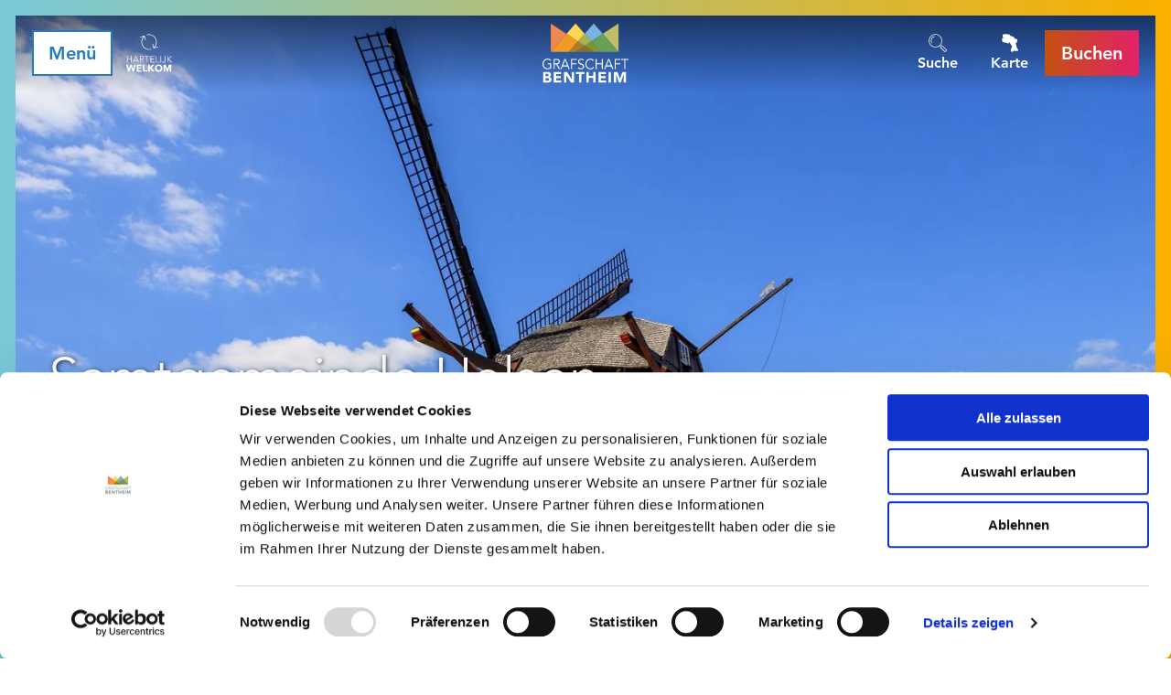

--- FILE ---
content_type: text/html; charset=utf-8
request_url: https://www.grafschaft-bentheim-tourismus.de/erleben-1-2
body_size: 19519
content:
<!DOCTYPE html><html class="no-js" lang="de"><head><meta charset="utf-8"><!-- This website is powered by TYPO3 - inspiring people to share! TYPO3 is a free open source Content Management Framework initially created by Kasper Skaarhoj and licensed under GNU/GPL. TYPO3 is copyright 1998-2026 of Kasper Skaarhoj. Extensions are copyright of their respective owners. Information and contribution at https://typo3.org/ --><title>Ihr persönliches Urlaubserlebnis - Uelsen</title><meta property="og:title" content="Ihr persönliches Urlaubserlebnis - Grafschaft Bentheim"/><meta property="og:description" content="Die Grafschaft Bentheim erleben - Was Sie im Urlaub in der Grafschaft Bentheim erleben können: Ausflüge ✓ Sehenswürdigkeiten ✓ Erlebnisse für Familien mit Kindern ✓ Kunst &amp; Kultur uvm."/><meta name="generator" content="TYPO3 CMS"/><meta name="description" content="Die Grafschaft Bentheim erleben - Was Sie im Urlaub in der Grafschaft Bentheim erleben können: Ausflüge ✓ Sehenswürdigkeiten ✓ Erlebnisse für Familien mit Kindern ✓ Kunst &amp; Kultur uvm."/><meta name="viewport" content="width=device-width, initial-scale=1, maximum-scale=1.0, user-scalable=0"/><meta name="twitter:card" content="summary"/><link rel="stylesheet" type="text/css" href="/typo3temp/assets/compressed/merged-8997aaa71dc74f006155847165dafdd6-min.css.gzip?1745407327" media="print"><style type="text/css"> /*<![CDATA[*/ <!-- /*Base_critical*/ :root{--btn-bg-color: #fff;--btn-bg-color-active: #277AB9;--btn-text-color: #277AB9;--btn-text-color-active: #fff;--btn-border: #277AB9 solid 2px;--btn-border-active: #fff solid 2px}.btn{font-size:14px;font-family:"Avenir",sans-serif,-apple-system,BlinkMacSystemFont,"Segoe UI",Roboto,"Helvetica Neue",Arial,sans-serif,"Apple Color Emoji","Segoe UI Emoji","Segoe UI Symbol";font-weight:500;line-height:1.5;display:inline-flex;text-align:center;white-space:nowrap;vertical-align:middle;align-items:center;-webkit-user-select:none;-moz-user-select:none;-ms-user-select:none;user-select:none;height:2.25rem;border:var(--btn-border);background-color:var(--btn-bg-color);color:var(--btn-text-color);text-decoration:none;font-weight:700;margin-right:.35rem;margin-bottom:.35rem;padding:0 .5rem}@media screen and (min-width: 414px){.btn{font-size:calc(14px + 6 * (100vw - 414px) / 866)}}@media screen and (min-width: 1280px){.btn{font-size:20px}}@media(min-width: 768px){.btn{margin-right:1rem;margin-bottom:1rem;padding:0 1rem;height:3.125rem}}.btn:last-child{margin-right:0}.btn--reset{--btn-bg-color: transparent;--btn-text-color: #fff;--btn-border: transparent solid 2px;--btn-bg-color-active: #fff;--btn-text-color-active: #277AB9;--btn-border-active: #277AB9 solid 2px;margin:0;padding:.25rem;height:auto}@media(min-width: 768px){.btn--reset{padding:.25rem;height:auto}}.btn--reset .btn__icon{margin-right:0}.btn--small{height:1.5rem}@media(min-width: 768px){.btn--small{height:1.5rem}}.btn--grouped{margin-right:0;margin-bottom:2px}.btn--grouped:not(:last-child){margin-right:-2px}.btn--loading{cursor:wait !important}@media(min-width: 415px){.btn--switch-icon-text-responsive .btn__icon{display:none}}@media(max-width: 414px){.btn--switch-icon-text-responsive .btn__text{display:none}}.btn__icon{margin-right:.25em}.btn__icon:last-child{margin-right:0}.btn__icon .icon__svg{width:1rem;height:1rem}@media(min-width: 768px){.btn__icon .icon__svg{width:1.5rem;height:1.5rem}}.btn__icon~.btn__text{margin-left:.5em}.btn-container{width:100%}.btn-group{display:flex;flex-wrap:wrap;width:100%;align-items:center}.btn-group .btn{margin-bottom:1.125rem}.btn-group--align-left{justify-content:flex-start}.btn-group--align-center{justify-content:center}.btn-group--align-right{justify-content:flex-end}.btn--loading{position:relative}.btn--loading .btn__icon{display:none}.btn--loading:before{border-radius:50%;width:1.5em;height:1.5em;content:" ";position:relative;text-indent:-9999em;border-top:.2em solid rgba(39,122,185,.5);border-right:.2em solid rgba(39,122,185,.5);border-bottom:.2em solid rgba(39,122,185,.5);border-left:.2em solid #277ab9;-webkit-animation:btn__spinner 1.1s infinite linear;animation:btn__spinner 1.1s infinite linear}.btn--loading .btn__text{padding-left:.5em}.btn--small{font-size:10px;font-family:"Avenir",sans-serif,-apple-system,BlinkMacSystemFont,"Segoe UI",Roboto,"Helvetica Neue",Arial,sans-serif,"Apple Color Emoji","Segoe UI Emoji","Segoe UI Symbol";font-weight:500;line-height:1.5;height:1.5rem;padding:0 .5rem}@media screen and (min-width: 414px){.btn--small{font-size:calc(10px + 6 * (100vw - 414px) / 866)}}@media screen and (min-width: 1280px){.btn--small{font-size:16px}}@media(min-width: 768px){.btn--small{height:2.25rem;padding:0 1rem}}.btn--filter{font-size:10px;font-family:"Avenir",sans-serif,-apple-system,BlinkMacSystemFont,"Segoe UI",Roboto,"Helvetica Neue",Arial,sans-serif,"Apple Color Emoji","Segoe UI Emoji","Segoe UI Symbol";font-weight:500;line-height:1.5;height:1.5rem;padding:0 .5rem}@media screen and (min-width: 414px){.btn--filter{font-size:calc(10px + 6 * (100vw - 414px) / 866)}}@media screen and (min-width: 1280px){.btn--filter{font-size:16px}}@media(min-width: 768px){.btn--filter{height:2.25rem;padding:0 1rem}}.btn--round{margin:.5em;border-radius:50%;width:2.25rem;padding:0;justify-content:center;align-items:center}@media(min-width: 768px){.btn--round{width:3.125rem}}.btn--round:last-child{margin-right:.5em}.btn--conversion{background:linear-gradient(to right, #c45012 0%, #e22268 100%);border-image-source:linear-gradient(to right, #c45012 0%, #e22268 100%);border-image-slice:1 fill}.no-touchevents .btn--conversion:not(:disabled):not(:disabled):hover,.no-touchevents .btn--conversion:not(:disabled):not(:disabled).hover,.no-touchevents .btn--conversion:not(:disabled):not(:disabled).is-hover{background:#e22268;border:2px #e22268 solid;box-shadow:0 0 0 3px #c45012}.no-touchevents .btn--conversion:not(:disabled):not(:disabled):focus,.no-touchevents .btn--conversion:not(:disabled):not(:disabled).focus,.no-touchevents .btn--conversion:not(:disabled):not(:disabled).is-focus{background:#e22268;border:2px #e22268 solid;box-shadow:0 0 0 3px #c45012}.btn--conversion:not(:disabled):active,.btn--conversion:not(:disabled).active,.btn--conversion:not(:disabled).is-active{background:#e22268;border:2px #e22268 solid;box-shadow:0 0 0 3px #c45012}@-webkit-keyframes btn__spinner{0%{-webkit-transform:rotate(0deg);transform:rotate(0deg)}100%{-webkit-transform:rotate(360deg);transform:rotate(360deg)}}@keyframes btn__spinner{0%{-webkit-transform:rotate(0deg);transform:rotate(0deg)}100%{-webkit-transform:rotate(360deg);transform:rotate(360deg)}}:root{--color: #000;--bg-color: #fff;--border-color: #808080;--link-color: #277AB9;--link-color-hover: #000;--color-media: #fff}.scheme--base{--color: #000;--background-color: #fff}.scheme--conversion{--color: #fff;--background-color: #d3393d;--background-color-start: #c45012;--background-color-end: #e22268;--header-shadow: rgba(0, 0, 0, 0.8) 0px 0 4px}.scheme--light-1{--color: #000;--background-color: #eee}.scheme--dark-1{--color: #fff;--background-color: #343434;--header-shadow: rgba(0, 0, 0, 0.8) 0px 0 4px}[class^=scheme--],[class*=" scheme--"]{color:var(--color);background-color:var(--background-color)}:root{--background-color: #fff;--content-max-width: 78rem;--color: #000;--color-link: #277AB9;--page-spacing: 0px;--page-spacing-bottom: 0px;--spacing: 1.125rem;--header-shadow: none;-moz-tab-size:4;-o-tab-size:4;tab-size:4}@media(min-width: 1024px){:root{--page-spacing: 17px;--page-spacing-bottom: 79px}}*,*::before,*::after{box-sizing:inherit}html{font-size:16px;box-sizing:border-box;line-height:1}body{font-size:14px;margin:var(--page-spacing) var(--page-spacing) var(--page-spacing-bottom) var(--page-spacing);color:var(--color);background:var(--background-color);font-family:"Avenir",sans-serif,-apple-system,BlinkMacSystemFont,"Segoe UI",Roboto,"Helvetica Neue",Arial,sans-serif,"Apple Color Emoji","Segoe UI Emoji","Segoe UI Symbol";position:relative;-webkit-font-smoothing:antialiased;-moz-osx-font-smoothing:grayscale;overflow-wrap:break-word}@media screen and (min-width: 414px){body{font-size:calc(14px + 6 * (100vw - 414px) / 866)}}@media screen and (min-width: 1280px){body{font-size:20px}}hr{height:0}b,strong{font-weight:bolder}code,kbd,samp,pre{font-family:SFMono-Regular,Menlo,Monaco,Consolas,"Liberation Mono","Courier New",monospace;font-size:1em}small{font-size:80%}sub,sup{font-size:75%;line-height:0;position:relative;vertical-align:baseline}sub{bottom:-0.25em}sup{top:-0.5em}summary{display:list-item}a{color:var(--link-color)}a[href^=tel]:not(.btn){color:inherit;text-decoration:none}.text-link{outline:none}.no-touchevents .text-link:not(:disabled):hover,.no-touchevents .text-link:not(:disabled).hover,.no-touchevents .text-link:not(:disabled).is-hover{color:var(--link-color-hover)}.no-touchevents .text-link:not(:disabled):focus,.no-touchevents .text-link:not(:disabled).focus,.no-touchevents .text-link:not(:disabled).is-focus{color:var(--link-color-hover)}.text-link:active,.text-link.active,.text-link.is-active{color:var(--link-color-hover)}figure{margin:0}blockquote{margin:0}button,input,optgroup,select,textarea{font-family:inherit;font-size:100%;line-height:1.15;margin:0}button,select{text-transform:none}button,[type=button],[type=reset],[type=submit]{appearance:auto;-webkit-appearance:button;-moz-appearance:button;border-radius:0}button::-moz-focus-inner,[type=button]::-moz-focus-inner,[type=reset]::-moz-focus-inner,[type=submit]::-moz-focus-inner{border-style:none;padding:0}button:-moz-focusring,[type=button]:-moz-focusring,[type=reset]:-moz-focusring,[type=submit]:-moz-focusring{outline:1px dotted ButtonText}fieldset{padding:0;border:0;margin:0;min-width:0;max-width:100%}legend{padding:0}progress{vertical-align:baseline}[type=number]::-webkit-inner-spin-button,[type=number]::-webkit-outer-spin-button{height:auto}[type=search]{appearance:auto;-webkit-appearance:textfield;-moz-appearance:textfield;outline-offset:-2px}[type=search]::-webkit-search-decoration{-webkit-appearance:none}::-webkit-file-upload-button{-webkit-appearance:button;font:inherit}select:-moz-focusring{color:transparent;text-shadow:0 0 0 #000}option{color:#000;background-color:#fff}.icon{display:inline-flex;flex-direction:row;flex-wrap:nowrap;justify-content:flex-start;align-content:center;align-items:center;line-height:1}.icon__svg{order:0;flex:0 1 auto;align-self:auto;fill:currentColor;height:1em;width:1em}.icon--small .icon__svg{width:.5em}@font-face{font-family:"Avenir";font-style:normal;font-weight:300;font-display:swap;src:local("Avenir Light"),local("AvenirLTStd-Thin"),url("/typo3conf/ext/ndstemplate/Resources/Public/Fonts/0078f486-8e52-42c0-ad81-3c8d3d43f48e.woff2") format("woff2"),url("/typo3conf/ext/ndstemplate/Resources/Public/Fonts/908c4810-64db-4b46-bb8e-823eb41f68c0.woff") format("woff")}@font-face{font-family:"Avenir";font-style:italic;font-weight:300;font-display:swap;src:local("Avenir Thin Oblique"),local("AvenirLTStd-ThinOblique"),url("/typo3conf/ext/ndstemplate/Resources/Public/Fonts/a59168c1-917d-4de9-a244-0316c057c357.woff2") format("woff2"),url("/typo3conf/ext/ndstemplate/Resources/Public/Fonts/6dc0e7d8-9284-44e1-8f05-984a41daa3a4.woff") format("woff")}@font-face{font-family:"Avenir";font-style:normal;font-weight:500;font-display:swap;src:local("Avenir Thin Medium"),local("AvenirLTStd-Medium"),url("/typo3conf/ext/ndstemplate/Resources/Public/Fonts/17b90ef5-b63f-457b-a981-503bb7afe3c0.woff2") format("woff2"),url("/typo3conf/ext/ndstemplate/Resources/Public/Fonts/c9aeeabd-dd65-491d-b4be-3e0db9ae47a0.woff") format("woff")}@font-face{font-family:"Avenir";font-style:normal;font-weight:700;font-display:swap;src:local("Avenir Bold"),local("AvenirLTStd-Bold"),url("/typo3conf/ext/ndstemplate/Resources/Public/Fonts/d513e15e-8f35-4129-ad05-481815e52625.woff2") format("woff2"),url("/typo3conf/ext/ndstemplate/Resources/Public/Fonts/61bd362e-7162-46bd-b67e-28f366c4afbe.woff") format("woff")}h1,.typo-xxl{font-size:36px;font-family:inherit;font-weight:700;line-height:1.2;margin-top:0;margin-bottom:0;font-weight:300}@media screen and (min-width: 414px){h1,.typo-xxl{font-size:calc(36px + 79 * (100vw - 414px) / 866)}}@media screen and (min-width: 1280px){h1,.typo-xxl{font-size:115px}}h2,.typo-xl{font-size:28px;font-family:inherit;font-weight:700;line-height:1.2;margin-top:0;margin-bottom:0;font-weight:300}@media screen and (min-width: 414px){h2,.typo-xl{font-size:calc(28px + 32 * (100vw - 414px) / 866)}}@media screen and (min-width: 1280px){h2,.typo-xl{font-size:60px}}h3,.typo-l{font-size:24px;font-family:inherit;font-weight:700;line-height:1.2;margin-top:0;margin-bottom:0}@media screen and (min-width: 414px){h3,.typo-l{font-size:calc(24px + 12 * (100vw - 414px) / 866)}}@media screen and (min-width: 1280px){h3,.typo-l{font-size:36px}}h4,h5,h6,.typo-m{font-size:18px;font-family:inherit;font-weight:700;line-height:1.2;margin-top:0;margin-bottom:0}@media screen and (min-width: 414px){h4,h5,h6,.typo-m{font-size:calc(18px + 10 * (100vw - 414px) / 866)}}@media screen and (min-width: 1280px){h4,h5,h6,.typo-m{font-size:28px}}p,.bodytext,.typo-s{font-size:14px;font-family:"Avenir",sans-serif,-apple-system,BlinkMacSystemFont,"Segoe UI",Roboto,"Helvetica Neue",Arial,sans-serif,"Apple Color Emoji","Segoe UI Emoji","Segoe UI Symbol";font-weight:500;line-height:1.5;margin-top:0;margin-bottom:1em}@media screen and (min-width: 414px){p,.bodytext,.typo-s{font-size:calc(14px + 6 * (100vw - 414px) / 866)}}@media screen and (min-width: 1280px){p,.bodytext,.typo-s{font-size:20px}}small,.small,.typo-xs{font-size:10px;font-family:"Avenir",sans-serif,-apple-system,BlinkMacSystemFont,"Segoe UI",Roboto,"Helvetica Neue",Arial,sans-serif,"Apple Color Emoji","Segoe UI Emoji","Segoe UI Symbol";font-weight:500;line-height:1.5;margin-top:0;margin-bottom:1em}@media screen and (min-width: 414px){small,.small,.typo-xs{font-size:calc(10px + 6 * (100vw - 414px) / 866)}}@media screen and (min-width: 1280px){small,.small,.typo-xs{font-size:16px}}blockquote,.quote,.typo-z{font-size:18px;font-family:"Avenir",sans-serif,-apple-system,BlinkMacSystemFont,"Segoe UI",Roboto,"Helvetica Neue",Arial,sans-serif,"Apple Color Emoji","Segoe UI Emoji","Segoe UI Symbol";font-weight:500;line-height:1.5;margin-top:0;margin-bottom:1em;font-weight:300;font-style:italic}@media screen and (min-width: 414px){blockquote,.quote,.typo-z{font-size:calc(18px + 18 * (100vw - 414px) / 866)}}@media screen and (min-width: 1280px){blockquote,.quote,.typo-z{font-size:36px}}.noscroll{overflow-y:hidden !important}.noscroll.touchevents.retina body{position:fixed}[hidden],.hidden{display:none !important}.visually-hidden{position:absolute !important;clip:rect(1px, 1px, 1px, 1px);padding:0 !important;border:0 !important;height:1px !important;width:1px !important;overflow:hidden}.text-align-left{text-align:left !important}.text-align-center{text-align:center !important}.text-align-right{text-align:right !important}.content-wrap{display:flex;justify-content:inherit} /*Header_header_critical*/ .header{max-width:56.25rem;margin-bottom:1.125rem;text-align:left;margin-right:auto}@media(max-width: 767px){.header{word-wrap:break-word;overflow-wrap:break-word;-webkit-hyphens:auto;-ms-hyphens:auto;hyphens:auto}}.header.text-align-left{margin-left:0;margin-right:auto}.header.text-align-center{margin-left:auto;margin-right:auto}.header.text-align-right{margin-left:auto;margin-right:0}.content-wrap>.header{margin-bottom:1.5rem}.stage--bg-video:not(.stage--bg-media-scheme-color) .header,.stage--bg-image:not(.stage--bg-media-scheme-color) .header,.stage__col--bg-image .header{text-shadow:1px 1px 5px rgba(0,0,0,.8)}.stage__content-box .header{text-shadow:none}.header__link{text-decoration:none}.no-touchevents .header__link:not(:disabled):hover,.no-touchevents .header__link:not(:disabled).hover,.no-touchevents .header__link:not(:disabled).is-hover{text-decoration:underline}.no-touchevents .header__link:not(:disabled):focus,.no-touchevents .header__link:not(:disabled).focus,.no-touchevents .header__link:not(:disabled).is-focus{text-decoration:underline}.header__link:active,.header__link.active,.header__link.is-active{text-decoration:underline}[class^=scheme--] .header__link,[class*=" scheme--"] .header__link{color:currentColor}[class^=scheme--] .header__head,[class*=" scheme--"] .header__head,[class^=scheme--] .header__sub,[class*=" scheme--"] .header__sub{color:currentColor}.header__sub{margin-top:1.125rem}.header{-webkit-hyphens:auto;-ms-hyphens:auto;hyphens:auto}.header--bg-semi-transparent .header__line{background-color:rgba(0,0,0,.5);padding:.5rem;display:inline-block} /*Stage_stage_critical*/ .stage{--stage-horizontal-padding: 1.125rem;position:relative}@media(min-width: 1024px){.stage{--stage-horizontal-padding: 2.25rem}}.stage.scheme--conversion{background:linear-gradient(to right, var(--background-color-start) 0%, var(--background-color-end) 100%)}.stage--border{border:20px solid #fff}.stage--transparent{background:transparent}.stage--bg-blur{background-color:#000}.stage__bg{position:absolute;top:0;bottom:0;left:0;right:0}.stage--bg-image .stage__bg{background-repeat:no-repeat;background-size:cover;background-position:center}.stage--bg-image-fixed .stage__bg{background-attachment:scroll}@media(min-width: 1024px){.no-touchevents .stage--bg-image-fixed .stage__bg{background-attachment:fixed}}.stage--align-bg-image-top .stage__bg{background-size:100%;background-position:top center}.stage--align-bg-image-bottom .stage__bg{background-size:100%;background-position:bottom center}.stage--transparent .stage__bg{background:transparent}.stage--bg-blur .stage__bg{-webkit-filter:blur(20px);filter:blur(20px);opacity:.5}.stage--bg-image-repeat .stage__bg{background-size:initial;background-repeat:repeat}.stage__bg-wrap{overflow:hidden}.stage--bg-video{overflow:hidden}.stage--bg-video .stage-video-background{position:absolute;top:50%;left:50%;-webkit-transform:translate(-50%, -50%);transform:translate(-50%, -50%);width:100%;height:100%;min-width:100%;background-size:cover;-o-object-fit:cover;object-fit:cover}.stage--bg-video.object-fit-polyfill .stage-video-background{top:100% !important;left:50% !important}.stage__parallax{background-repeat:no-repeat;background-size:cover;background-position:center;height:100%}.stage__container{width:100%;display:grid;grid-auto-rows:auto}@media(max-width: 767px){.stage__container .stage__col:not(:last-child) .stage__content--pb-1{padding-bottom:0}}@media(min-width: 1024px){.stage__container--double:not(.stage__container--double-onethird-twothirds):not(.stage__container--double-twothirds-onethird){grid-template-columns:repeat(2, 1fr)}}.stage__container--double .stage--col-is-empty{padding-top:400px}@media(min-width: 1024px){.stage__container--double .stage--col-is-empty{padding-top:0}}@media(min-width: 1024px){.stage__container--double-twothirds-onethird{grid-template-columns:2fr 1fr}}@media(min-width: 1024px){.stage__container--double-onethird-twothirds{grid-template-columns:1fr 2fr}}.stage__container--triple{margin-left:auto;margin-right:auto}@media(min-width: 768px){.stage__container--triple{grid-template-columns:repeat(3, 1fr)}}.stage__container--full{max-width:none}.stage__container--full-screen{min-height:calc(100vh);min-height:calc(var(--vh, 1vh) * 100)}.stage__container--full-screen-top{align-items:start}.stage__container--full-screen-center{align-items:center}.stage__container--full-screen-bottom{align-items:end}.stage__col{position:relative;width:100%}.stage__col--bg-image{background-repeat:no-repeat;background-size:cover}.stage__col--bg-image-fixed{background-attachment:scroll}@media(min-width: 1024px){.no-touchevents .stage__col--bg-image-fixed{background-attachment:fixed}}.stage__content{display:grid;grid-template-columns:[full-start] minmax(var(--stage-horizontal-padding), 1fr) [main-start] minmax(0, 78rem) [main-end] minmax(var(--stage-horizontal-padding), 1fr) [full-end]}.stage__content>.content-wrap{grid-column:main}.stage__content>.content-full{grid-column:full}.stage--bg-video .stage__content,.stage--bg-image .stage__content{color:var(--color-media)}.stage__content--double-left{grid-template-columns:var(--stage-horizontal-padding) [main-start] 1fr [main-end] var(--stage-horizontal-padding);padding-left:var(--stage-horizontal-padding);padding-right:var(--stage-horizontal-padding)}@media(min-width: 1024px){.stage__content--double-left{grid-template-columns:minmax(1.125rem, 1fr) [main-start] minmax(0, calc(39rem - var(--stage-horizontal-padding))) [main-end];padding-right:5.5rem;padding-left:0}}.stage__content--double-right{grid-template-columns:var(--stage-horizontal-padding) [main-start] 1fr [main-end] var(--stage-horizontal-padding);padding-left:var(--stage-horizontal-padding);padding-right:var(--stage-horizontal-padding)}@media(min-width: 1024px){.stage__content--double-right{grid-template-columns:[main-start] minmax(0, calc(39rem - var(--stage-horizontal-padding))) [main-end] minmax(1.125rem, 1fr);padding-left:5.5rem;padding-right:0}}.stage__container--triple{max-width:78rem;margin-left:auto;margin-right:auto}.stage__content--align-left{justify-content:flex-start}.stage__content--align-center{justify-content:center}.stage__content--align-right{justify-content:flex-end}.stage__content--pt-1{padding-top:2.25rem}@media screen and (min-width: 414px){.stage__content--pt-1{padding-top:calc(2.25rem + 2.25 * (100vw - 414px) / 354)}}@media screen and (min-width: 768px){.stage__content--pt-1{padding-top:4.5rem}}.stage__content--pb-1{padding-bottom:2.25rem}@media screen and (min-width: 414px){.stage__content--pb-1{padding-bottom:calc(2.25rem + 2.25 * (100vw - 414px) / 354)}}@media screen and (min-width: 768px){.stage__content--pb-1{padding-bottom:4.5rem}}.stage__content--pt-2{padding-top:4.5rem}@media screen and (min-width: 414px){.stage__content--pt-2{padding-top:calc(4.5rem + 4.5 * (100vw - 414px) / 354)}}@media screen and (min-width: 768px){.stage__content--pt-2{padding-top:9rem}}.stage__content--pb-2{padding-bottom:4.5rem}@media screen and (min-width: 414px){.stage__content--pb-2{padding-bottom:calc(4.5rem + 4.5 * (100vw - 414px) / 354)}}@media screen and (min-width: 768px){.stage__content--pb-2{padding-bottom:9rem}}.stage__content--pt-3{padding-top:6.75rem}@media screen and (min-width: 414px){.stage__content--pt-3{padding-top:calc(6.75rem + 6.75 * (100vw - 414px) / 354)}}@media screen and (min-width: 768px){.stage__content--pt-3{padding-top:13.5rem}}.stage__content--pb-3{padding-bottom:6.75rem}@media screen and (min-width: 414px){.stage__content--pb-3{padding-bottom:calc(6.75rem + 6.75 * (100vw - 414px) / 354)}}@media screen and (min-width: 768px){.stage__content--pb-3{padding-bottom:13.5rem}}.stage__content--pt-4{padding-top:9rem}@media screen and (min-width: 414px){.stage__content--pt-4{padding-top:calc(9rem + 9 * (100vw - 414px) / 354)}}@media screen and (min-width: 768px){.stage__content--pt-4{padding-top:18rem}}.stage__content--pb-4{padding-bottom:9rem}@media screen and (min-width: 414px){.stage__content--pb-4{padding-bottom:calc(9rem + 9 * (100vw - 414px) / 354)}}@media screen and (min-width: 768px){.stage__content--pb-4{padding-bottom:18rem}}.stage__content--pt-5{padding-top:11.25rem}@media screen and (min-width: 414px){.stage__content--pt-5{padding-top:calc(11.25rem + 11.25 * (100vw - 414px) / 354)}}@media screen and (min-width: 768px){.stage__content--pt-5{padding-top:22.5rem}}.stage__content--pb-5{padding-bottom:11.25rem}@media screen and (min-width: 414px){.stage__content--pb-5{padding-bottom:calc(11.25rem + 11.25 * (100vw - 414px) / 354)}}@media screen and (min-width: 768px){.stage__content--pb-5{padding-bottom:22.5rem}}.stage__content--pt-10{padding-top:1.125rem}.stage__content--pb-10{padding-bottom:1.125rem}.stage--col-borders .stage__col{border:gray 1px solid;border-left:0;border-right:0}.stage--col-borders .stage__col:not(:last-child){border-right:gray 1px solid}.stage--no-scheme{--link-color: #277AB9;--link-color-hover: #000}.stage--ddata-spacer{padding-top:10.5113636364%} /*Article_article_critical*/ :root{--article-max-width: 56.25rem}.article-wrap{grid-column:main;width:100%;max-width:var(--article-max-width);margin-left:auto;margin-right:auto;justify-content:inherit}.article{width:100%;margin-bottom:1.125rem}.article:before,.article:after{content:" ";display:table}.article:after{clear:both}.article:last-child{margin-bottom:0}.article ul{list-style-position:inside;padding:0}.article__media{margin:0 0 1em;height:auto;max-width:450px}.article__media img{max-width:100%;height:auto}@media(min-width: 768px){.article__media--left{float:left;margin-right:1em}}@media(min-width: 768px){.article__media--right{float:right;margin-left:1em}}@media(min-width: 768px){.stage__container--double .article__media{float:none;margin-left:0;margin-right:0}}.article__figure{margin-bottom:1em}.article__figure-video{min-height:300px}.article__figure--audio audio{width:450px;max-width:100%}.article--singlemedia .article__media{float:none;margin-left:auto;margin-right:auto}.article--singlemedia .article__media audio{margin:1.125rem}.article__text--two-columns{-webkit-columns:320px 2;-moz-columns:320px 2;columns:320px 2;-webkit-column-gap:3.375rem;-moz-column-gap:3.375rem;column-gap:3.375rem}.article__text--two-columns .article__header{-webkit-column-span:all;-moz-column-span:all;column-span:all}.article-wrap>.content-wrap:not(:last-child){margin-bottom:1.5rem}.article-wrap .article__header.header{text-shadow:none}.stage__content--align-left .article-wrap{margin-left:0}.stage__content--align-right .article-wrap{margin-right:0}.article{line-height:1.5}.article ul,.article ol{list-style-position:outside;padding-left:1em;margin-top:0;display:inline-block}.article ul ul,.article ul ol,.article ol ul,.article ol ol{padding-left:1em}.article ul li,.article ol li{padding-top:.5em;padding-bottom:.5em;padding-left:.5em}.article ul li::marker,.article ol li::marker{font-size:1em}.article ul{list-style-type:square}.article__media .media-item__link{display:inline-block}.article__media--{margin-left:auto;margin-right:auto}.stage__container--double .article--singlemedia .article__media{max-width:none;text-align:center}.stage__container--double .article--singlemedia .article__media img{width:100%}.stage__container--double .article--singlemedia .media-item__link{display:block}@media(min-width: 1024px){.article--singlemedia .image--svg-map{width:calc(100% + (var(--stage-horizontal-padding) * 3));display:block;position:absolute}} /*Tile_tile_critical*/ .tile{--tile-color: #000;--tile-bg-color: rgba(0, 0, 0, 0.7);display:inline-block;float:left;position:relative;color:var(--color)}.tilewall__content--right .tile{float:right}.tile--clear{clear:both}.tile__link{position:absolute;top:0;bottom:0;left:0;right:0;color:currentColor}.tile__link:hover{color:currentColor}.tile--one-quarter{width:50%}.tile--one-quarter.tile--single-height{position:relative}.tile--one-quarter.tile--single-height:before{display:block;content:"";width:100%;padding-top:75%}.tile--one-quarter.tile--double-height{position:relative}.tile--one-quarter.tile--double-height:before{display:block;content:"";width:100%;padding-top:150%}.tile--one-quarter.tile--triple-height{position:relative}.tile--one-quarter.tile--triple-height:before{display:block;content:"";width:100%;padding-top:225%}.tile--one-quarter.tile--quadruple-height{position:relative}.tile--one-quarter.tile--quadruple-height:before{display:block;content:"";width:100%;padding-top:300%}@media(min-width: 900px){.tile--one-quarter{width:25%}}.tile--two-quarter{width:100%}.tile--two-quarter.tile--single-height{position:relative}.tile--two-quarter.tile--single-height:before{display:block;content:"";width:100%;padding-top:37.5%}.tile--two-quarter.tile--double-height{position:relative}.tile--two-quarter.tile--double-height:before{display:block;content:"";width:100%;padding-top:75%}.tile--two-quarter.tile--triple-height{position:relative}.tile--two-quarter.tile--triple-height:before{display:block;content:"";width:100%;padding-top:112.5%}.tile--two-quarter.tile--quadruple-height{position:relative}.tile--two-quarter.tile--quadruple-height:before{display:block;content:"";width:100%;padding-top:150%}@media(min-width: 900px){.tile--two-quarter{width:50%}}.tile--three-quarter{width:100%}.tile--three-quarter.tile--single-height{position:relative}.tile--three-quarter.tile--single-height:before{display:block;content:"";width:100%;padding-top:25%}.tile--three-quarter.tile--double-height{position:relative}.tile--three-quarter.tile--double-height:before{display:block;content:"";width:100%;padding-top:50%}.tile--three-quarter.tile--triple-height{position:relative}.tile--three-quarter.tile--triple-height:before{display:block;content:"";width:100%;padding-top:75%}.tile--three-quarter.tile--quadruple-height{position:relative}.tile--three-quarter.tile--quadruple-height:before{display:block;content:"";width:100%;padding-top:100%}@media(min-width: 900px){.tile--three-quarter{width:75%}}.tile--four-quarter{width:100%}.tile--four-quarter.tile--single-height{position:relative}.tile--four-quarter.tile--single-height:before{display:block;content:"";width:100%;padding-top:18.75%}.tile--four-quarter.tile--double-height{position:relative}.tile--four-quarter.tile--double-height:before{display:block;content:"";width:100%;padding-top:37.5%}.tile--four-quarter.tile--triple-height{position:relative}.tile--four-quarter.tile--triple-height:before{display:block;content:"";width:100%;padding-top:56.25%}.tile--four-quarter.tile--quadruple-height{position:relative}.tile--four-quarter.tile--quadruple-height:before{display:block;content:"";width:100%;padding-top:75%}.tile--one-third{width:100%}.tile--one-third.tile--single-height{position:relative}.tile--one-third.tile--single-height:before{display:block;content:"";width:100%;padding-top:75%}.tile--one-third.tile--double-height{position:relative}.tile--one-third.tile--double-height:before{display:block;content:"";width:100%;padding-top:150%}.tile--one-third.tile--triple-height{position:relative}.tile--one-third.tile--triple-height:before{display:block;content:"";width:100%;padding-top:225%}.tile--one-third.tile--quadruple-height{position:relative}.tile--one-third.tile--quadruple-height:before{display:block;content:"";width:100%;padding-top:300%}@media(min-width: 900px){.tile--one-third{width:33.3333333333%}}.tile--two-third{width:100%}.tile--two-third.tile--single-height{position:relative}.tile--two-third.tile--single-height:before{display:block;content:"";width:100%;padding-top:37.5%}.tile--two-third.tile--double-height{position:relative}.tile--two-third.tile--double-height:before{display:block;content:"";width:100%;padding-top:75%}.tile--two-third.tile--triple-height{position:relative}.tile--two-third.tile--triple-height:before{display:block;content:"";width:100%;padding-top:112.5%}.tile--two-third.tile--quadruple-height{position:relative}.tile--two-third.tile--quadruple-height:before{display:block;content:"";width:100%;padding-top:150%}@media(min-width: 900px){.tile--two-third{width:66.6666666667%}}.tile--three-third{width:100%}.tile--three-third.tile--single-height{position:relative}.tile--three-third.tile--single-height:before{display:block;content:"";width:100%;padding-top:25%}.tile--three-third.tile--double-height{position:relative}.tile--three-third.tile--double-height:before{display:block;content:"";width:100%;padding-top:50%}.tile--three-third.tile--triple-height{position:relative}.tile--three-third.tile--triple-height:before{display:block;content:"";width:100%;padding-top:75%}.tile--three-third.tile--quadruple-height{position:relative}.tile--three-third.tile--quadruple-height:before{display:block;content:"";width:100%;padding-top:100%}.simpleslider__item>.tile{width:100%}.tile__wrap{position:absolute;top:0;left:0;right:0;bottom:0;overflow:hidden;background-size:cover}.solr-search__result-tilewall .tile__wrap{position:absolute;top:.375rem;left:.375rem;right:.375rem;bottom:.375rem}@media(max-width: 767px){.solr-search__result-tilewall .tile__wrap{position:absolute;top:.1875rem;left:.1875rem;right:.1875rem;bottom:.1875rem}}.tile__content{font-size:12px;font-size:12px;position:absolute;bottom:0;left:0;right:0;padding:1rem}@media screen and (min-width: 414px){.tile__content{font-size:calc(12px + 4 * (100vw - 414px) / 866)}}@media screen and (min-width: 1280px){.tile__content{font-size:16px}}.has-bg-image .tile__content{background:linear-gradient(to bottom, rgba(0, 0, 0, 0) 0%, rgba(0, 0, 0, 0.5) 45%, rgba(0, 0, 0, 0.9) 90%)} /*Tilewall_tilewall_critical*/ .tilewall{position:relative;width:100%;margin-bottom:0}.tilewall.solr-search__result-tilewall{overflow:hidden;margin-bottom:.1875rem}@media(min-width: 768px){.tilewall.solr-search__result-tilewall{margin-bottom:.375rem}}.tilewall .tile--two-third.tile--single-height+.tile--one-third.tile--single-height+.tile--single-height,.tilewall .tile--one-third.tile--single-height+.tile--two-third.tile--single-height+.tile--single-height{clear:both}.tilewall__content:before,.tilewall__content:after{content:" ";display:table}.tilewall__content:after{clear:both}.solr-search__result-tilewall .tilewall__content{margin:-0.1875rem}@media(min-width: 768px){.solr-search__result-tilewall .tilewall__content{margin:-0.375rem}}.tilewall__group{clear:both}.tilewall--layout-t5 .tilewall__content--reverse .tile:first-child,.tilewall--layout-q5 .tilewall__content--reverse .tile:first-child,.tilewall--layout-q7 .tilewall__content--reverse .tile:first-child,.tilewall--layout-q8 .tilewall__content--reverse .tile:first-child,.tilewall--layout-q9 .tilewall__content--reverse .tile:first-child,.tilewall--layout-q12 .tilewall__content--reverse .tile:first-child,.tilewall--layout-q16 .tilewall__content--reverse .tile:first-child{float:right} /*Icontext_icontext_critical*/ .icontext{display:flex}.icontext--center{justify-content:center}.icontext__icon{margin-right:.5em}.icontext--valign-top .icontext__icon{margin-top:.25em}.icontext__groups{width:100%;margin:0 -0.5em;display:flex;flex-wrap:wrap}.icontext__group{display:flex;padding:0 .5em}.icontext--spaceless{margin:0;padding:0}.icontext--valign-top{align-items:flex-start} /*Simpleslider_simpleslider_critical*/ .simpleslider__list{overflow:hidden}.simpleslider__track{display:flex;position:relative;min-height:auto;white-space:nowrap;will-change:transform}.simpleslider__track.is-animatable{transition:-webkit-transform 200ms ease-in-out;transition:transform 200ms ease-in-out;transition:transform 200ms ease-in-out, -webkit-transform 200ms ease-in-out}.simpleslider__item{flex:0 0 auto;display:inline-block;float:none;width:100%;white-space:normal} /*MediaGallery_mediaGallery_critical*/ .media-gallery{max-width:100%;width:100%}@media(min-width: 1024px){.media-gallery .simpleslider__list{position:relative}}.media-gallery .simpleslider__item{width:100%}@media(min-width: 768px){.media-gallery .simpleslider__item{padding:0 0}}@media(min-width: 768px){.media-gallery .simpleslider__item{width:calc(100% / 3)}}.media-gallery .simpleslider__item img,.media-gallery .simpleslider__item video,.media-gallery .simpleslider__item picture{width:100%;height:auto;-o-object-fit:cover;object-fit:cover}@media(min-width: 768px){.media-gallery--centered .simpleslider__track{justify-content:center}}.media-gallery--single-slide .simpleslider__item{width:100%}.media-gallery__link{position:relative;display:block}.media-gallery__slider-nav .btn{border:var(--btn-border);color:var(--btn-text-color);width:2.625rem;height:2.625rem} /*Iconlist_iconlist_critical*/ .iconlist{font-size:18px;display:inline-flex;align-self:flex-start;justify-content:left;padding:0;margin:1.125rem 0}@media screen and (min-width: 414px){.iconlist{font-size:calc(18px + 10 * (100vw - 414px) / 866)}}@media screen and (min-width: 1280px){.iconlist{font-size:28px}}.iconlist__item{display:inline-flex;margin-right:2.8125rem}.iconlist__item:last-child{margin-right:0}.iconlist__link{display:inline-flex;color:#000;text-decoration:none;padding:.28125rem}.no-touchevents .iconlist__link:focus,.no-touchevents .iconlist__link.focus,.no-touchevents .iconlist__link.is-focus{outline:1px currentColor solid}.iconlist__icon{fill:currentColor}.iconlist__icon .icon__svg{height:1.5em;width:1.5em} /*Checklist_checklist_critical*/ .checklist{display:flex;flex-direction:row;flex-wrap:wrap;padding:0;margin:0;margin-bottom:1.125rem}.checklist--horizontal{flex-wrap:initial;flex-direction:initial;margin:1rem auto;justify-content:center;max-width:55rem}.checklist__item{flex:1 0 100%;list-style:none;margin-bottom:1.125rem}.checklist--horizontal .checklist__item{flex:initial;width:100%;margin:0 2.5rem .75rem 2.5rem}.checklist__item:last-child{margin-right:0}.checklist__item p{display:inline-block;margin-bottom:0;font-size:inherit}.checklist__line{display:flex;flex-direction:row;align-items:flex-start}.checklist__line-item{flex:0 1 auto}.checklist__line-text{flex-basis:100%}.checklist__item p{font-size:10px}@media(min-width: 1024px){.checklist__item p{font-size:16px}}.checklist:not(.checklist--horizontal) .checklist__line{align-items:center}.checklist:not(.checklist--horizontal) .checklist__icon .icon__svg{width:1rem;height:1rem}@media(min-width: 1024px){.checklist:not(.checklist--horizontal) .checklist__icon .icon__svg{width:2.625rem;height:2.625rem}}.checklist--horizontal{font-size:10px;font-family:"Avenir",sans-serif,-apple-system,BlinkMacSystemFont,"Segoe UI",Roboto,"Helvetica Neue",Arial,sans-serif,"Apple Color Emoji","Segoe UI Emoji","Segoe UI Symbol";font-weight:500;line-height:1.5;margin-top:0;margin-bottom:1em;margin-top:1rem;max-width:none}@media screen and (min-width: 414px){.checklist--horizontal{font-size:calc(10px + 6 * (100vw - 414px) / 866)}}@media screen and (min-width: 1280px){.checklist--horizontal{font-size:16px}}@media(max-width: 414px){.checklist--horizontal{flex-direction:column}}.checklist--horizontal .checklist__item{width:initial;padding-top:.5rem}.checklist--horizontal .checklist__icon .icon__svg{width:1rem;height:1rem}@media(min-width: 1024px){.checklist--horizontal .checklist__icon .icon__svg{width:1.5rem;height:1.5rem}} /*Pageframe_pageframe_critical*/ :root{--pageframe-start-color: #79c9d7;--pageframe-center-color: #8c902a;--pageframe-end-color: #f9b000}@media(min-width: 1024px){.pageframe{z-index:200;position:fixed;top:0;left:0;bottom:0;right:0;border-width:var(--page-spacing);border-color:var(--pageframe-center-color);border-style:solid;border-image-slice:1;border-image-source:linear-gradient(90deg, var(--pageframe-start-color) 0%, var(--pageframe-end-color) 100%);border-bottom-width:0;pointer-events:none}}.pageframe__svg{position:absolute;bottom:0;left:0;right:0}.pageframe__start-color{fill:var(--pageframe-start-color)}.pageframe__center-color{fill:var(--pageframe-center-color)}.pageframe__end-color{fill:var(--pageframe-end-color)}.pageframe--2{--pageframe-start-color: #ffd753;--pageframe-center-color: #6c9558;--pageframe-end-color: #54acd3}.pageframe--4{--pageframe-start-color: #ef7e92;--pageframe-center-color: #e9580c;--pageframe-end-color: #f9b000}.pageframe--6{--pageframe-start-color: #726ea9;--pageframe-center-color: #742537;--pageframe-end-color: #db0331}.pageframe--7{--pageframe-start-color: #b0c502;--pageframe-center-color: #009c37;--pageframe-end-color: #00b1b7}.pageframe--8{--pageframe-start-color: #80AF71;--pageframe-center-color: #00898D;--pageframe-end-color: #7AC9D7} /*BookingWidget_bookingWidget_critical*/ .bookingaff{width:100%} /*SvgFill_svgFill_critical*/ .svg-fill-number{fill:#277ab9} /*Pageheader_pageheader_critical*/ :root{--pageheader-height: 90px;--pageheader-logo-height: 40px;--pageheader-logo-small-height: 30px}@media(min-width: 768px){:root{--pageheader-height: 84px;--pageheader-logo-height: 66px;--pageheader-logo-small-height: 50px}}.pageheader{z-index:90;background:linear-gradient(to bottom, rgba(0, 0, 0, 0.5) 0%, rgba(0, 0, 0, 0) 100%);position:fixed;top:0;left:0;right:0;overflow:hidden;height:1px}@media(min-width: 1024px){.pageheader{position:absolute}}.is-overlay-open .pageheader{z-index:100}.pageheader__content{display:flex;flex-direction:row;flex-wrap:nowrap;justify-content:end;align-content:stretch;align-items:center;position:relative;padding-left:var(--spacing);padding-right:var(--spacing)}@media(min-width: 1024px){.pageheader__content{justify-content:space-between}}.pageheader__section{flex:0 1 auto;display:flex}.pageheader__section--logo{flex-grow:1}@media(min-width: 1024px){.pageheader__section--logo{order:2;flex-basis:20%;justify-content:center}}@media(min-width: 1024px){.pageheader__section--lang{order:1;flex-basis:20%;justify-content:flex-start}}@media(min-width: 1024px){.pageheader__section--btn{order:3;flex-basis:20%;justify-content:flex-end}}.pageheader__section--menu{margin-right:.25rem}@media(min-width: 1024px){.pageheader__section--menu{order:0;margin-right:0}}@media(min-width: 1024px){.pageheader__section--btn-booking{order:4}}.pageheader__section--logo-interreg{align-items:center;order:-1;margin-right:1px}@media(max-width: 415px){.pageheader__section--logo-interreg{display:none}}.pageheader__logo-link{display:flex;justify-content:center}.pageheader__logo{height:var(--pageheader-logo-height);width:auto;display:inline-flex}@media(min-width: 1024px){.pageheader__logo{position:absolute;left:50%;top:50%;-webkit-transform:translate(-50%, -50%);transform:translate(-50%, -50%)}}@media(min-width: 1024px){.pageheader__logo--rootpage{-webkit-transform:translate(-50%, 0) scale(1.5);transform:translate(-50%, 0) scale(1.5)}.is-scrolled .pageheader__logo--rootpage{-webkit-transform:translate(-50%, -50%);transform:translate(-50%, -50%)}}.pageheader__logo-iterreg{height:var(--pageheader-logo-small-height);width:auto;display:inline-flex}.pageheader__btn{margin:0 .375rem 0 0}.pageheader__btn .btn__text{display:none}@media(min-width: 1024px){.pageheader__btn{margin-right:1rem}.pageheader__btn .btn__text{display:inline}}@media(max-width: 1023px){.pageheader__btn .btn__icon{margin-right:0}}.pageheader__btn--transparent{--btn-bg-color: transparent;--btn-text-color: #fff;--btn-border: transparent solid 2px;--btn-bg-color-active: #fff;--btn-text-color-active: #277AB9;--btn-border-active: #277AB9 solid 2px;margin-right:0;flex-direction:column;justify-content:center;text-align:center}.pageheader__btn--transparent .btn__icon{width:1.25rem;height:1.25rem;margin-right:0;margin-top:.125rem}@media(min-width: 1024px){.pageheader__btn--transparent .btn__text{font-size:1rem;margin-left:0}}.pageheader__btn--menu{background:transparent;flex-direction:column;align-items:center}.pageheader__btn--menu .btn__icon{justify-content:center}.pageheader__btn--menu .btn__icon .btn__text{display:none}@media(min-width: 1024px){.pageheader__btn--menu .btn__icon .btn__icon{display:none}.pageheader__btn--menu .btn__icon .btn__text{display:inline}}.pageheader__btn--menu .btn__icon--close{display:none}.pageheader__btn--menu .menu-btn__text{font-size:.75rem;line-height:1.5}@media(max-width: 1023px){.pageheader__btn--menu .menu-btn__text{display:none}}@media(min-width: 1024px){.pageheader__btn--booking .btn__icon,.pageheader__btn.btn--menu .btn__icon{display:none}}.pageheader__btn--booking .btn__text,.pageheader__btn.btn--menu .btn__text{display:none}@media(min-width: 1024px){.pageheader__btn--booking .btn__text,.pageheader__btn.btn--menu .btn__text{display:inline;margin-left:0}}.pageheader__btn--map{position:relative}.pageheader__btn--map.is-active .pageheader__btn--map-popout{display:flex}.pageheader__btn--map.is-active:after{content:"";display:block;width:0;height:0;border-style:solid;border-width:0 8px 8px 8px;border-color:transparent transparent #fff;position:absolute;top:100%;left:50%;right:11px;-webkit-transform:translate(-50%, 100%);transform:translate(-50%, 100%)}.pageheader__btn--map:focus{box-shadow:none}.pageheader__btn--map-popout{display:none;flex-direction:column;position:absolute;top:calc(100% + 16px);right:0;background:#fff;width:200px;padding:1rem;-webkit-filter:drop-shadow(rgba(0, 0, 0, 0.25) 0 0.25rem 0.25rem);filter:drop-shadow(rgba(0, 0, 0, 0.25) 0 0.25rem 0.25rem)}@media(min-width: 768px){.pageheader__btn--map-popout{width:320px;flex-direction:row}}.pageheader__btn--map-list{list-style:none;text-align:left;padding:0 0 0 1rem;margin:0;font-size:1rem}.pageheader__flyouts{display:none}.pageheader__lang-btn{height:38px;color:#fff;border:2px transparent solid;padding-left:.5rem;padding-right:.5rem;margin-left:-2px}.no-touchevents .pageheader__lang-btn:not(:disabled):hover,.no-touchevents .pageheader__lang-btn:not(:disabled).hover,.no-touchevents .pageheader__lang-btn:not(:disabled).is-hover{color:#277ab9;border-color:#277ab9;background-color:#fff}.no-touchevents .pageheader__lang-btn:not(:disabled):focus,.no-touchevents .pageheader__lang-btn:not(:disabled).focus,.no-touchevents .pageheader__lang-btn:not(:disabled).is-focus{color:#277ab9;border-color:#277ab9;background-color:#fff}.pageheader__lang-btn:active,.pageheader__lang-btn.active,.pageheader__lang-btn.is-active{color:#277ab9;border-color:#277ab9;background-color:#fff}@media(min-width: 1024px){.pageheader__lang-btn{height:50px}}.pageheader__lang-btn-svg{fill:currentColor;height:100%} /*Inlinelist_inlinelist_critical*/ .inlinelist{display:inline-flex;align-self:flex-start;justify-content:center;flex-wrap:wrap;padding:0;margin:0}.inlinelist__item{flex:0 1 auto;list-style:none;padding:0;margin:0 0 .5625rem}.inlinelist__item:first-child{padding-left:0}.inlinelist__link{color:currentColor;text-decoration:none;display:inline-flex;flex-wrap:nowrap;justify-content:center;align-content:space-between;align-items:center;padding-left:0;padding-right:1.125rem;padding-top:.5625rem;padding-bottom:.5625rem}.inlinelist__link-item{flex:0 0 auto}.inlinelist--pipe .inlinelist__item{position:relative}.inlinelist--pipe .inlinelist__item:last-child .inlinelist__link{border-right-color:transparent}.inlinelist--pipe .inlinelist__link{padding-left:1.125rem;padding-right:1.125rem;padding-top:0;padding-bottom:0;border-right:solid 1px currentColor;line-height:1.2}.no-touchevents .inlinelist--pipe .inlinelist__link:focus,.no-touchevents .inlinelist--pipe .inlinelist__link.focus,.no-touchevents .inlinelist--pipe .inlinelist__link.is-focus{outline:1px currentColor solid;border-right-color:transparent}.inlinelist--icon{font-size:1.25em}.inlinelist--icon .inlinelist__link{padding-right:1.125rem}.inlinelist--icon .inlinelist__icon{font-size:1.5em}.inlinelist--icon .inlinelist__icon-label{padding-left:.25em}.inlinelist--logo .inlinelist__item{padding:1.125rem}.inlinelist--logo .inlinelist__item img{height:30px;width:auto}@media(min-width: 768px){.inlinelist--logo .inlinelist__item img{height:40px}}@media(min-width: 1024px){.inlinelist--logo .inlinelist__item img{height:60px}}.inlinelist--logo .inlinelist__link{padding-right:1.125rem}.inlinelist--center{margin:0 auto}.inlinelist--spacer{justify-content:left}.inlinelist--spacer>.inlinelist__item{margin-right:2em}@media(max-width: 767px){.inlinelist--toolbar{display:flex}}.inlinelist--toolbar>.inlinelist__item{border-right:gray 1px solid}.inlinelist--toolbar>.inlinelist__item .inlinelist__link{padding-left:1.125rem}.inlinelist--toolbar>.inlinelist__item:first-child{border-left:gray 1px solid}@media(max-width: 767px){.inlinelist--toolbar>.inlinelist__item{flex-grow:1}}.inlinelist--toolbar .inlinelist__item-icon{font-size:1.25em;margin-right:.25em} /*Form_inline-form_critical*/ .inline-form{display:flex;justify-content:center;align-items:center}.inline-form--left{justify-content:flex-start}.inline-form--right{justify-content:flex-end}.inline-form__input-wrap{position:relative;flex:1 0 auto;max-width:20rem}.inline-form__input{width:100%;height:2rem;padding:.5em;border:2px gray solid}@media(min-width: 768px){.inline-form__input{height:3rem}}.inline-form__input-label{position:absolute;-webkit-transform:translateY(-100%);transform:translateY(-100%);font-size:10px;font-family:"Avenir",sans-serif,-apple-system,BlinkMacSystemFont,"Segoe UI",Roboto,"Helvetica Neue",Arial,sans-serif,"Apple Color Emoji","Segoe UI Emoji","Segoe UI Symbol";font-weight:500;line-height:1.5}@media screen and (min-width: 414px){.inline-form__input-label{font-size:calc(10px + 6 * (100vw - 414px) / 866)}}@media screen and (min-width: 1280px){.inline-form__input-label{font-size:16px}}.inline-form__submit{margin-bottom:0} /*Popover_popover_critical*/ @media(max-width: 767px){.popover__content{visibility:hidden}} /*Breadcrumb_breadcrumb_critical*/ .breadcrumb{font-size:10px;font-family:"Avenir",sans-serif,-apple-system,BlinkMacSystemFont,"Segoe UI",Roboto,"Helvetica Neue",Arial,sans-serif,"Apple Color Emoji","Segoe UI Emoji","Segoe UI Symbol";font-weight:500;line-height:1.5;display:none}@media screen and (min-width: 414px){.breadcrumb{font-size:calc(10px + 6 * (100vw - 414px) / 866)}}@media screen and (min-width: 1280px){.breadcrumb{font-size:16px}}@media(min-width: 415px){.breadcrumb{display:block;padding-top:.5625rem;padding-bottom:.5625rem;margin-left:auto;margin-right:auto}}.breadcrumb__label{position:absolute !important;clip:rect(1px, 1px, 1px, 1px);padding:0 !important;border:0 !important;height:1px !important;width:1px !important;overflow:hidden}.breadcrumb__links{display:inline-flex;align-self:flex-start;justify-content:center;flex-wrap:wrap;padding:0;margin:0;list-style:none}.breadcrumb__link{font-weight:700}_authorRecommendation.scss .breadcrumb__item{flex:0 1 auto;position:relative;padding-right:.5em}.breadcrumb__icon{font-size:.75em;padding-left:.5em} --> /*]]>*/ </style><style>#mynqft145c{background-image: url(https://www.grafschaft-bentheim-tourismus.de/fileadmin/_processed_/1/e/csm_Uelsen-Quellen-Track-11-_c_EUREGIO-Jurjen-Drenth_382e0fc76a.jpg)} @media only screen and (orientation: portrait){#mynqft145c {background-image: url(https://www.grafschaft-bentheim-tourismus.de/fileadmin/_processed_/1/e/csm_Uelsen-Quellen-Track-11-_c_EUREGIO-Jurjen-Drenth_80ff8e75c0.jpg)}} @media only screen and (min-width: 400px){#mynqft145c {background-image: url(https://www.grafschaft-bentheim-tourismus.de/fileadmin/_processed_/1/e/csm_Uelsen-Quellen-Track-11-_c_EUREGIO-Jurjen-Drenth_ffe80c6f48.jpg)}} @media only screen and (min-width: 400px) and (orientation: portrait){#mynqft145c {background-image: url(https://www.grafschaft-bentheim-tourismus.de/fileadmin/_processed_/1/e/csm_Uelsen-Quellen-Track-11-_c_EUREGIO-Jurjen-Drenth_49c1bba6fc.jpg)}} @media only screen and (min-width: 768px){#mynqft145c {background-image: url(https://www.grafschaft-bentheim-tourismus.de/fileadmin/_processed_/1/e/csm_Uelsen-Quellen-Track-11-_c_EUREGIO-Jurjen-Drenth_dbc699c137.jpg)}} @media only screen and (min-width: 768px) and (orientation: portrait){#mynqft145c {background-image: url(https://www.grafschaft-bentheim-tourismus.de/fileadmin/_processed_/1/e/csm_Uelsen-Quellen-Track-11-_c_EUREGIO-Jurjen-Drenth_a0c371a697.jpg)}} @media only screen and (min-width: 1024px){#mynqft145c {background-image: url(https://www.grafschaft-bentheim-tourismus.de/fileadmin/_processed_/1/e/csm_Uelsen-Quellen-Track-11-_c_EUREGIO-Jurjen-Drenth_93cb33ea18.jpg)}}</style><meta http-equiv="x-ua-compatible" content="IE=edge"/><meta name="apple-mobile-web-app-title" content="neusta ds"><meta name="application-name" content="neusta ds"><meta name="apple-mobile-web-app-title" content="neusta ds"><meta name="application-name" content="neusta ds"><meta name="apple-mobile-web-app-title" content="Grafschaft Bentheim Tourismus"><meta name="application-name" content="Grafschaft Bentheim Tourismus"><meta name="apple-mobile-web-app-title" content="Grafschaft Bentheim Tourismus"><meta name="application-name" content="Grafschaft Bentheim Tourismus"><link rel="apple-touch-icon" sizes="180x180" href="/typo3conf/ext/ndstemplate/Resources/Public/Assets/Images/favicon/grafschaft/apple-touch-icon.png"><link rel="icon" type="image/png" sizes="32x32" href="/typo3conf/ext/ndstemplate/Resources/Public/Assets/Images/favicon/grafschaft/favicon-32x32.png"><link rel="icon" type="image/png" sizes="16x16" href="/typo3conf/ext/ndstemplate/Resources/Public/Assets/Images/favicon/grafschaft/favicon-16x16.png"><link rel="manifest" href="/typo3conf/ext/ndstemplate/Resources/Public/Assets/Images/favicon/grafschaft/site.webmanifest"><link rel="mask-icon" href="/typo3conf/ext/ndstemplate/Resources/Public/Assets/Images/favicon/grafschaft/safari-pinned-tab.svg" color="#ffffff"><link rel="shortcut icon" href="/typo3conf/ext/ndstemplate/Resources/Public/Assets/Images/favicon/grafschaft/favicon.ico"><meta name="apple-mobile-web-app-title" content="Grafschaft Bentheim Tourismus"><meta name="application-name" content="Grafschaft Bentheim Tourismus"><meta name="msapplication-TileColor" content="#ffffff"><meta name="msapplication-TileImage" content="/typo3conf/ext/ndstemplate/Resources/Public/Assets/Images/favicon/grafschaft/mstile-144x144.png"><meta name="msapplication-config" content="/typo3conf/ext/ndstemplate/Resources/Public/Assets/Images/favicon/grafschaft/browserconfig.xml"><meta name="theme-color" content="#ffffff"><script> let htmlClasses = 'js '; htmlClasses += (('ontouchstart' in window) || window.DocumentTouch && document instanceof DocumentTouch) ? 'touchevents' : 'no-touchevents'; document.documentElement.setAttribute('class', htmlClasses); </script><meta name="bookmark-key" content="ndspages_891"><link rel="canonical" href="https://www.grafschaft-bentheim-tourismus.de/erleben-1-2"/><link rel="alternate" hreflang="de-DE" href="https://www.grafschaft-bentheim-tourismus.de/erleben-1-2"/><link rel="alternate" hreflang="nl-NL" href="https://www.grafschaft-bentheim-toerisme.nl/uelsen"/><link rel="alternate" hreflang="x-default" href="https://www.grafschaft-bentheim-tourismus.de/erleben-1-2"/><link rel="stylesheet" href="/typo3temp/assets/compressed/merged-0347febcde5204e34c97f61f1f0bb8a2-min.css.gzip" media="print" onload="this.media='all'"><noscript><link rel="stylesheet" href="/typo3temp/assets/compressed/merged-0347febcde5204e34c97f61f1f0bb8a2-min.css.gzip"></noscript></head><body class=" language-0" data-here-geocoder-api-key="MxwdEOoVI0DeGnwW-RdWG32DR5A-Q4rtMFtnhaQcmnI" data-theme="Default"><script id="Cookiebot" src="https://consent.cookiebot.com/uc.js" data-cbid="3abe493c-c1d3-417c-95df-8aa9b19a56fe" data-blockingmode="auto"></script><script async src="https://www.googletagmanager.com/gtag/js?id=G-T85Y733JPQ"></script><script> window.dataLayer = window.dataLayer || []; function gtag(){dataLayer.push(arguments);} gtag('js', new Date()); gtag('config', 'G-T85Y733JPQ'); </script><header class="pageheader "><div class="pageheader__content"><div class="pageheader__section pageheader__section--logo"><a class="pageheader__link pageheader__logo-link" href="/" tabindex="-1"><svg class="pageheader__logo " crossorigin="anonymous" data-url="/typo3conf/ext/ndstemplate/Resources/Public/Assets/Svg/Default/logo.svg"></svg></a></div><div class="pageheader__section pageheader__section--lang"><a href="https://www.grafschaft-bentheim-toerisme.nl/uelsen" title="Dutch" class="pageheader__lang-btn" lang="nl" hreflang="nl"><svg class="pageheader__lang-btn-svg pageheader__lang-btn-svg--nl" data-url="/typo3conf/ext/ndstemplate/Resources/Public/Assets/Svg/Ui/lang-nl.svg"></svg></a></div><div class="pageheader__section pageheader__section--btn"><button class="btn pageheader__btn pageheader__btn--transparent js-overlay-toggle js-solr-toggle" title="Suche" data-overlay-id=js-overlay-solr data-overlay-page-noscroll=1 data-overlay-modifier=solr ><i class="icon btn__icon" aria-hidden="true"><svg class="icon__svg" crossorigin="anonymous" data-url="/typo3conf/ext/ndstemplate/Resources/Public/Assets/Svg/Icons/search.svg"></svg></i><span class="btn__text">Suche</span></button><button class="btn pageheader__btn pageheader__btn--transparent pageheader__btn--map js-map-popout-btn"><i class="icon btn__icon" aria-hidden="true"><svg class="icon__svg" crossorigin="anonymous" data-url="/typo3conf/ext/ndstemplate/Resources/Public/Assets/Svg/Icons/grafschaft.svg"></svg></i><span class="btn__text">Karte</span><div class="pageheader__btn--map-popout"><svg class="pageheader__btn--map-minimap" crossorigin="anonymous" data-url="/typo3conf/ext/ndstemplate/Resources/Public/Assets/Svg/Ui/mini-map.svg"></svg><ul class="pageheader__btn--map-list"><li><a href="/erleben-1">Bad Bentheim</a></li><li><a href="/erleben-1-1">Nordhorn</a></li><li><a href="/erleben-1-2">Uelsen</a></li><li><a href="/erleben-1-3">Schüttorf</a></li><li><a href="/erleben-1-4">Emlichheim</a></li><li><a href="/erleben-1-5">Neuenhaus</a></li><li><a href="/wietmarschen">Wietmarschen</a></li></ul></div></button></div><div class="pageheader__section pageheader__section--menu"><button class="btn btn--menu pageheader__btn js-menu-toggle js-overlay-toggle" aria-controls="menu" data-overlay-id="js-overlay-menu"><i class="icon btn__icon" aria-hidden="true"><svg class="icon__svg" crossorigin="anonymous" data-url="/typo3conf/ext/ndstemplate/Resources/Public/Assets/Svg/Icons/menu.svg"></svg></i><span class="btn__text">Menü</span></button></div><div class="pageheader__section pageheader__section--btn-booking"><button class="btn btn btn--conversion pageheader__btn pageheader__btn--booking btn btn--conversion js-overlay-toggle" title="Buchen" data-overlay-id=js-overlay-booking data-overlay-modifier=booking ><i class="icon btn__icon" aria-hidden="true"><svg class="icon__svg" crossorigin="anonymous" data-url="/typo3conf/ext/ndstemplate/Resources/Public/Assets/Svg/Icons/booking.svg"></svg></i><span class="btn__text">Buchen</span></button></div></div><div class="pageheader__flyouts js-flyouts"><div role="search" class="overlay js-overlay " aria-expanded="false" id="js-overlay-solr"><div class="overlay__controls"><button class="btn overlay__btn js-overlay-toggle btn--reset" title="" data-overlay-id=js-overlay-solr ><i class="icon btn__icon" aria-hidden="true"><svg class="icon__svg" crossorigin="anonymous" data-url="/typo3conf/ext/ndstemplate/Resources/Public/Assets/Svg/Icons/close.svg"></svg></i></button></div><div class="overlay__content "><div class="solr-search js-solr-search" data-base-url="https://www.grafschaft-bentheim-tourismus.de/" data-lang="0" data-track="0" data-fallback="/typo3conf/ext/ndstemplate/Resources/Public/Assets/Images/Fallback/fallback_default.png" data-fallback-copyright="" data-savesearchterm="1"><form class="inline-form solr-search__form js-solr-search-form" autocomplete="off"><div class="inline-form__input-wrap"><label for="solr-searchterm" class="inline-form__input-label">Wonach suchen Sie?</label><input type="text" id="solr-searchterm" placeholder="Suchbegriff" class="inline-form__input js-solr-input"/><div class="btn btn--reset solr-search__clear js-solr-clear hidden"><i class="icon " aria-hidden="true"><svg class="icon__svg" crossorigin="anonymous" data-url="/typo3conf/ext/ndstemplate/Resources/Public/Assets/Svg/Icons/close.svg"></svg></i></div><div class="solr-search__suggestions js-solr-suggestions-wrap" style="display: none;"><div class="solr-search__suggestions-bg"><label for="solr-search__suggestions-select" class="solr-search__suggestions-label"> Suchvorschlag </label><select class="solr-search__suggestions-select js-solr-suggestions-select" id="solr-search__suggestions-select" data-prepend-label="Bitte auswählen..."></select></div></div></div><button type="submit" class="btn btn--switch-icon-text-responsive inline-form__submit js-solr-submit"><i class="icon btn__icon inline-form__submit-icon" aria-hidden="true"><svg class="icon__svg" crossorigin="anonymous" data-url="/typo3conf/ext/ndstemplate/Resources/Public/Assets/Svg/Icons/search.svg"></svg></i><span class="btn__text inline-form__submit-label">Ergebnisse finden</span></button></form><div class="content-wrap"><div class="solr-search__results-wrap js-solr-results-wrap"><div class="solr-search__header"><p class="solr-search__results-count js-solr-count-wrap"><span class="js-solr-count" style="display: none;"><span class="js-solr-count-number"></span> Treffer</span><span class="js-solr-count-noresults" style="display: none;">Entschuldigung, wir haben leider keine Ergebnisse für Sie gefunden!</span></p><div class="js-solr-filter-box popover" data-popover><button class="btn popover__expand hidden" title="" data-popover-action=toggle data-popover-element=button ><i class="icon btn__icon" aria-hidden="true"><svg class="icon__svg" crossorigin="anonymous" data-url="/typo3conf/ext/ndstemplate/Resources/Public/Assets/Svg/Icons/filter.svg"></svg></i><span class="btn__text">Filtern</span></button><div class="popover__content" data-popover-element="content"><div class="popover__content-inner"><div class="popover__content-header hidden"><div class="popover__content-label"> Filtern </div><div class="popover__close" data-popover-action="toggle"><i class="icon " aria-hidden="true"><svg class="icon__svg" crossorigin="anonymous" data-url="/typo3conf/ext/ndstemplate/Resources/Public/Assets/Svg/Icons/close.svg"></svg></i></div></div><div class="solr-search__filter-box"><div class="btn-group solr-search__filter-btns js-solr-filters"></div></div></div></div></div></div><div class="solr-search__results"><div class="solr-search__result-tilewall tilewall tilewall--spacing"><div class="tilewall__content js-solr-results"></div></div><div class="solr-search__more-results js-solr-nextpage-wrap"><button class="btn js-solr-nextpage"> Weitere Ergebnisse laden </button></div></div></div></div><template class="js-solr-filter-template"><button class="btn btn--filter btn--grouped solr-search__filter-btn js-solr-filter" data-filter="${key}" data-count="${filterInfo.count}"><i class="icon btn__icon solr-search__filter-btn-icon js-solr-filter-icon" aria-hidden="true"><svg class="icon__svg" crossorigin="anonymous" data-url="/typo3conf/ext/ndstemplate/Resources/Public/Assets/Svg/Icons/check.svg"></svg></i><span class="btn__text">${filterInfo.title} (${filterInfo.count})</span></button></template><template class="js-solr-result-template"><div class="tile tile--one-quarter tile--single-height tile--solr"><a href="${doc.url}" class="tile__link "><div class="tile__wrap"><div class="tile__bg has-bg-image scheme--" style="background-image: url(${doc.filePublicUrl})"><div class="tile__meta"><span class="copyright">${doc.copyright_stringS}</span></div><div class="tile__addon"><div class="tile__label"><i class="icon tile__label-icon tile__addon-icon"><svg class="icon__svg" data-url="/typo3conf/ext/ndstemplate/Resources/Public/Assets/Svg/Icons/${doc.iconclass_stringS}.svg"></svg></i></div></div><div class="tile__content"><div class="header tile__header"><p class="typo-m header__line header__head"> ${doc.title} </p><p class=" header__line header__sub"> ${doc.subicon} ${doc.teaser} </p></div></div></div></div></a></div></template></div></div></div><div role="" class="overlay js-overlay overlay--booking" aria-expanded="false" id="js-overlay-booking"><div class="overlay__controls"><button class="btn overlay__btn js-overlay-toggle btn--reset" title="" data-overlay-id=js-overlay-booking ><i class="icon btn__icon" aria-hidden="true"><svg class="icon__svg" crossorigin="anonymous" data-url="/typo3conf/ext/ndstemplate/Resources/Public/Assets/Svg/Icons/close.svg"></svg></i></button></div><div class="overlay__content overlay__content--align-center"><div class="header text-align-center"><p class="typo-l header__line header__head"> Buchen </p></div><div class="content-wrap"><div class="ibesearch ibesearch--default"><form action="https://tportal.tomas.travel/tgrafschaftbentheim/ukv/" method="get" target="_blank" class="qs-form qs-form--tportal qs-form-- qs-form--conversion js-ibesearch-form js-ibesearch-form-tportal"><input type="hidden" name="reset" value="1" class="js-ibesearch-reset"><input type="hidden" name="doSearch" value="1" class="js-ibesearch-do-search"><div class="qs-form__wrap"><div class="qs-form__section qs-form__dates js-ibesearch-dates" data-date-start="27.01.2026" data-date-end="03.02.2026"><div class="qs-form__field qs-form__field--date"><label class="qs-form__label typo-xs"> Anreise </label><span class="qs-form__input-style qs-form__date-text js-ibesearch-dates-from typo-m"> 27.01.2026 </span></div><div class="qs-form__field qs-form__field--date-separator"><span class="qs-form__input-style qs-form__date-separator"></span></div><div class="qs-form__field qs-form__field--date"><label class="qs-form__label typo-xs"> Abreise </label><span class="qs-form__input-style qs-form__date-text js-ibesearch-dates-to typo-m"> 03.02.2026 </span></div><label class="visually-hidden"> Anreise <input name="date_from" type="date" class="visually-hidden js-ibesearch-a11y-date-start" value="2026-01-27"/></label><label class="visually-hidden"> Abreise <input name="date_to" type="date" class="visually-hidden js-ibesearch-a11y-date-end" value="2026-02-03"/></label></div><div class="qs-form__section qs-form__field qs-form__field--custom-select qs-form__field--destination"><label class="qs-form__label visually-hidden" for="locationIDs[]_lib"> Wohin </label><select class="qs-form__input-style qs-form__select js-ibesearch-destination " id="locationIDs[]_lib" name="locationIDs[]"><option value="" selected="selected">Wohin soll es gehen?</option><option value="GER00020060003403041">Bad Bentheim</option><option value="GER00020060003403096">Nordhorn</option><option value="GER00020060003403800">Uelsen</option><option value="GER00020060003403049">Schüttorf</option><option value="GER00020060003403757">Emlichheim</option><option value="GER00020060003939929">Neuenhaus</option><option value="GER00020060003403788">Wietmarschen</option></select></div><div class="qs-form__section qs-form__field qs-form__field--adults"><label class="qs-form__label typo-xs" for="number_adult[0]_lib"> Erwachsene </label><select class="qs-form__input-style qs-form__select js-ibesearch-adults typo-m" id="number_adult[0]_lib" name="number_adult[0]"><option value="1">1</option><option value="2" selected="selected">2</option><option value="3">3</option><option value="4">4</option><option value="5">5</option><option value="6">6</option><option value="7">7</option><option value="8">8</option><option value="9">9</option><option value="10">10</option><option value="11">11</option><option value="12">12</option></select></div><div class="form__fieldset form__fieldset--errors js-ibesearch-errors hidden"><span class="qs__error-hint"><i class="icon qs__error-hint-icon" aria-hidden="true"><svg class="icon__svg" crossorigin="anonymous" data-url="/typo3conf/ext/ndstemplate/Resources/Public/Assets/Svg/Icons/close.svg"></svg></i> Bitte füllen Sie alle Felder aus</span></div><div class="qs-form__field qs-form__field--submit"><button type="submit" class="btn btn--conversion qs-form__submit"> Jetzt buchen </button></div></div></form></div></div><div class="content-wrap"><div class="pageheader__bookingtext"><p><strong>Sie haben Fragen? Wir helfen Ihnen gerne weiter</strong></p><p>Landkreis Grafschaft Bentheim<br> - Grafschaft Bentheim Tourismus -<br> Postadresse: van-Delden-Str. 1-7 | 48529 Nordhorn<br> Besucheradresse: NINO-Allee 2 | 48529 Nordhorn</p><p>Tel. 05921 / 96 11 96<br> Fax 05921 / 96 11 97</p><p>&nbsp;</p></div></div></div></div></div></header><nav role="" class="overlay js-overlay menu js-menu" aria-expanded="false" id="js-overlay-menu"><div class="overlay__controls"><button class="btn overlay__btn js-overlay-toggle btn--reset" title="" data-overlay-id=js-overlay-menu ><i class="icon btn__icon" aria-hidden="true"><svg class="icon__svg" crossorigin="anonymous" data-url="/typo3conf/ext/ndstemplate/Resources/Public/Assets/Svg/Icons/close.svg"></svg></i></button></div><div class="overlay__content "><ul class="menu__level menu__level--1 menu__level-count-6"><li class="menu__list-item menu__list-item--1"><button class="menu__toggle-level menu__toggle-level--1 js-menu-toggle-level js-menu-toggle-level-1 " title="Ebene öffnen" data-label-close="Ebene schließen" data-label-open="Ebene öffnen"><i class="icon " aria-label="Ebene öffnen"><svg class="icon__svg" crossorigin="anonymous" data-url="/typo3conf/ext/ndstemplate/Resources/Public/Assets/Svg/Icons/arrow-right.svg"></svg></i></button><a href="/radfahren-und-wandern" target="" class="menu__link "> Radfahren &amp; Wandern </a><ul class="menu__level menu__level--2 js-menu-level" aria-expanded="false"><li class="menu__list-item menu__list-item--2"><a href="/radfahren-und-wandern/radfahren" target="" class="menu__link "> Radfahren </a><button class="menu__toggle-level menu__toggle-level--2 js-menu-toggle-level js-menu-toggle-level-2 " title="Ebene öffnen" data-label-close="Ebene schließen" data-label-open="Ebene öffnen"><i class="icon " aria-label="Ebene öffnen"><svg class="icon__svg" crossorigin="anonymous" data-url="/typo3conf/ext/ndstemplate/Resources/Public/Assets/Svg/Icons/arrow-right.svg"></svg></i></button><ul class="menu__level menu__level--3 js-menu-level " aria-expanded="false"><li class="menu__list-item menu__list-item--3 "><a href="/radfahren-und-wandern/radfahren/beschilderung" target="" class="menu__link "> Knotenpunktsystem </a></li><li class="menu__list-item menu__list-item--3 "><a href="/radfahren-und-wandern/radfahren/routen" target="" class="menu__link "> Neu: Routen </a></li><li class="menu__list-item menu__list-item--3 "><a href="/radfahren-und-wandern/radfahren/fietsentour" target="" class="menu__link "> Fietsentour </a></li><li class="menu__list-item menu__list-item--3 "><a href="/radfahren-und-wandern/radfahren/vechtetal-route" target="_blank" class="menu__link "> Vechtetal-Route </a></li><li class="menu__list-item menu__list-item--3 "><a href="/radfahren-und-wandern/radfahren/kiek-moal-in" target="" class="menu__link "> Kiek moal in </a></li><li class="menu__list-item menu__list-item--3 "><a href="/radfahren-und-wandern/radfahren/fietsenbus" target="" class="menu__link "> Fietsenbus </a></li><li class="menu__list-item menu__list-item--3 "><a href="/radfahren-und-wandern/radfahren/service-rund-ums-rad" target="" class="menu__link "> Service rund ums Rad </a></li><li class="menu__list-item menu__list-item--3 "><a href="https://qm.tourinfra.com/maengelmelder/index.php?KID=431" target="_blank" class="menu__link "> Mängelmelder </a></li></ul></li><li class="menu__list-item menu__list-item--2"><a href="/radfahren-und-wandern/wandern" target="" class="menu__link "> Wandern </a><button class="menu__toggle-level menu__toggle-level--2 js-menu-toggle-level js-menu-toggle-level-2 " title="Ebene öffnen" data-label-close="Ebene schließen" data-label-open="Ebene öffnen"><i class="icon " aria-label="Ebene öffnen"><svg class="icon__svg" crossorigin="anonymous" data-url="/typo3conf/ext/ndstemplate/Resources/Public/Assets/Svg/Icons/arrow-right.svg"></svg></i></button><ul class="menu__level menu__level--3 js-menu-level " aria-expanded="false"><li class="menu__list-item menu__list-item--3 "><a href="/radfahren-und-wandern/wandern/spurensuche" target="" class="menu__link "> Tagestouren </a></li><li class="menu__list-item menu__list-item--3 "><a href="https://www.grafschaft-bentheim-tourismus.de/tour/auf-den-spuren-der-podagristen" target="https://www.grafschaft-bentheim-tourismus.de/tour/auf-den-spuren-der-podagristen" class="menu__link "> Fernwanderweg </a></li></ul></li></ul></li><li class="menu__list-item menu__list-item--1"><button class="menu__toggle-level menu__toggle-level--1 js-menu-toggle-level js-menu-toggle-level-1 " title="Ebene öffnen" data-label-close="Ebene schließen" data-label-open="Ebene öffnen"><i class="icon " aria-label="Ebene öffnen"><svg class="icon__svg" crossorigin="anonymous" data-url="/typo3conf/ext/ndstemplate/Resources/Public/Assets/Svg/Icons/arrow-right.svg"></svg></i></button><a href="/erleben" target="" class="menu__link "> Grafschaft Erleben </a><ul class="menu__level menu__level--2 js-menu-level" aria-expanded="false"><li class="menu__list-item menu__list-item--2"><a href="/erleben/aktiv" target="" class="menu__link "> Aktiv </a><button class="menu__toggle-level menu__toggle-level--2 js-menu-toggle-level js-menu-toggle-level-2 " title="Ebene öffnen" data-label-close="Ebene schließen" data-label-open="Ebene öffnen"><i class="icon " aria-label="Ebene öffnen"><svg class="icon__svg" crossorigin="anonymous" data-url="/typo3conf/ext/ndstemplate/Resources/Public/Assets/Svg/Icons/arrow-right.svg"></svg></i></button><ul class="menu__level menu__level--3 js-menu-level " aria-expanded="false"><li class="menu__list-item menu__list-item--3 "><a href="/erleben/aktiv/schwimmen" target="" class="menu__link "> Schwimmen </a></li><li class="menu__list-item menu__list-item--3 "><a href="/erleben/aktiv/rund-ums-wasser" target="" class="menu__link "> Rund ums Wasser </a></li><li class="menu__list-item menu__list-item--3 "><a href="/erleben/aktiv/reiten" target="" class="menu__link "> Reiten </a></li></ul></li><li class="menu__list-item menu__list-item--2"><a href="/erleben/kunst-kultur" target="" class="menu__link "> Kunst &amp; Kultur </a><button class="menu__toggle-level menu__toggle-level--2 js-menu-toggle-level js-menu-toggle-level-2 " title="Ebene öffnen" data-label-close="Ebene schließen" data-label-open="Ebene öffnen"><i class="icon " aria-label="Ebene öffnen"><svg class="icon__svg" crossorigin="anonymous" data-url="/typo3conf/ext/ndstemplate/Resources/Public/Assets/Svg/Icons/arrow-right.svg"></svg></i></button><ul class="menu__level menu__level--3 js-menu-level " aria-expanded="false"><li class="menu__list-item menu__list-item--3 "><a href="/erleben/kunst-kultur/typisch-grafschaft" target="" class="menu__link "> Typisch Grafschaft </a></li><li class="menu__list-item menu__list-item--3 "><a href="/erleben/kunst-kultur/sehenswuerdigkeiten" target="" class="menu__link "> Sehenswürdigkeiten </a></li><li class="menu__list-item menu__list-item--3 "><a href="/erleben/kunst-kultur/museen" target="" class="menu__link "> Museen </a></li><li class="menu__list-item menu__list-item--3 "><a href="/erleben/kunst-kultur/kunstwegen-raumsichten" target="" class="menu__link "> Kunstwegen </a></li></ul></li><li class="menu__list-item menu__list-item--2"><a href="/erleben/familie-kinder" target="" class="menu__link "> Familie &amp; Kinder </a><button class="menu__toggle-level menu__toggle-level--2 js-menu-toggle-level js-menu-toggle-level-2 " title="Ebene öffnen" data-label-close="Ebene schließen" data-label-open="Ebene öffnen"><i class="icon " aria-label="Ebene öffnen"><svg class="icon__svg" crossorigin="anonymous" data-url="/typo3conf/ext/ndstemplate/Resources/Public/Assets/Svg/Icons/arrow-right.svg"></svg></i></button><ul class="menu__level menu__level--3 js-menu-level " aria-expanded="false"><li class="menu__list-item menu__list-item--3 "><a href="/erleben/familie-kinder/kinderferienland" target="" class="menu__link "> Kinderferienland </a></li><li class="menu__list-item menu__list-item--3 "><a href="/erleben/familie-kinder/das-vechtekind" target="" class="menu__link "> Das Vechtekind </a></li></ul></li><li class="menu__list-item menu__list-item--2"><a href="/erleben/einkaufen-geniessen" target="" class="menu__link "> Einkaufen &amp; Gastronomie </a><button class="menu__toggle-level menu__toggle-level--2 js-menu-toggle-level js-menu-toggle-level-2 " title="Ebene öffnen" data-label-close="Ebene schließen" data-label-open="Ebene öffnen"><i class="icon " aria-label="Ebene öffnen"><svg class="icon__svg" crossorigin="anonymous" data-url="/typo3conf/ext/ndstemplate/Resources/Public/Assets/Svg/Icons/arrow-right.svg"></svg></i></button><ul class="menu__level menu__level--3 js-menu-level " aria-expanded="false"><li class="menu__list-item menu__list-item--3 "><a href="/erleben/einkaufen-geniessen/gastronomie" target="" class="menu__link "> Gastronomie </a></li></ul></li><li class="menu__list-item menu__list-item--2"><a href="/erleben/ruhe-entspannung" target="" class="menu__link "> Ruhe &amp; Entspannung </a><button class="menu__toggle-level menu__toggle-level--2 js-menu-toggle-level js-menu-toggle-level-2 " title="Ebene öffnen" data-label-close="Ebene schließen" data-label-open="Ebene öffnen"><i class="icon " aria-label="Ebene öffnen"><svg class="icon__svg" crossorigin="anonymous" data-url="/typo3conf/ext/ndstemplate/Resources/Public/Assets/Svg/Icons/arrow-right.svg"></svg></i></button><ul class="menu__level menu__level--3 js-menu-level " aria-expanded="false"><li class="menu__list-item menu__list-item--3 "><a href="/erleben/ruhe-entspannung/wellness" target="" class="menu__link "> Wellness </a></li><li class="menu__list-item menu__list-item--3 "><a href="/erleben/ruhe-entspannung/natur" target="" class="menu__link "> Natur </a></li><li class="menu__list-item menu__list-item--3 "><a href="/erleben/ruhe-entspannung/parks-waelder" target="" class="menu__link "> Parks &amp; Wälder </a></li></ul></li><li class="menu__list-item menu__list-item--2"><a href="/erleben/landerlebnisse" target="" class="menu__link "> Landerlebnisse </a><button class="menu__toggle-level menu__toggle-level--2 js-menu-toggle-level js-menu-toggle-level-2 " title="Ebene öffnen" data-label-close="Ebene schließen" data-label-open="Ebene öffnen"><i class="icon " aria-label="Ebene öffnen"><svg class="icon__svg" crossorigin="anonymous" data-url="/typo3conf/ext/ndstemplate/Resources/Public/Assets/Svg/Icons/arrow-right.svg"></svg></i></button><ul class="menu__level menu__level--3 js-menu-level " aria-expanded="false"><li class="menu__list-item menu__list-item--3 "><a href="/erleben/landerlebnisse/hofcafe-hoflaeden" target="" class="menu__link "> Cafés &amp; Hofläden </a></li><li class="menu__list-item menu__list-item--3 "><a href="/erleben/landerlebnisse/grafschafter-picknickpausen" target="" class="menu__link "> Grafschafter Picknickpausen </a></li></ul></li></ul></li><li class="menu__list-item menu__list-item--1"><button class="menu__toggle-level menu__toggle-level--1 js-menu-toggle-level js-menu-toggle-level-1 " title="Ebene öffnen" data-label-close="Ebene schließen" data-label-open="Ebene öffnen"><i class="icon " aria-label="Ebene öffnen"><svg class="icon__svg" crossorigin="anonymous" data-url="/typo3conf/ext/ndstemplate/Resources/Public/Assets/Svg/Icons/arrow-right.svg"></svg></i></button><a href="/veranstaltungen" target="" class="menu__link "> Veranstaltungen </a><ul class="menu__level menu__level--2 js-menu-level" aria-expanded="false"><li class="menu__list-item menu__list-item--2"><a href="/veranstaltungen/veranstaltungskalender" target="" class="menu__link "> Veranstaltungskalender </a></li><li class="menu__list-item menu__list-item--2"><a href="/veranstaltungen/event-eintragen" target="" class="menu__link "> Event eintragen </a></li><li class="menu__list-item menu__list-item--2"><a href="/veranstaltungen/grafschafter-anfietsen" target="" class="menu__link "> Grafschafter Anfietsen </a></li></ul></li><li class="menu__list-item menu__list-item--1"><button class="menu__toggle-level menu__toggle-level--1 js-menu-toggle-level js-menu-toggle-level-1 " title="Ebene öffnen" data-label-close="Ebene schließen" data-label-open="Ebene öffnen"><i class="icon " aria-label="Ebene öffnen"><svg class="icon__svg" crossorigin="anonymous" data-url="/typo3conf/ext/ndstemplate/Resources/Public/Assets/Svg/Icons/arrow-right.svg"></svg></i></button><a href="/uebernachten" target="" class="menu__link "> Übernachten </a><ul class="menu__level menu__level--2 js-menu-level" aria-expanded="false"><li class="menu__list-item menu__list-item--2"><a href="/seiten/startseite/unterkunktssuche" target="" class="menu__link "> Hotels &amp; Ferienwohnungen </a></li><li class="menu__list-item menu__list-item--2"><a href="/uebernachten/camping-wohnmobile" target="" class="menu__link "> Camping &amp; Wohnmobile </a></li><li class="menu__list-item menu__list-item--2"><a href="/uebernachten/jugendherbergen-hostels" target="" class="menu__link "> Jugendherbergen &amp; Hostels </a></li></ul></li><li class="menu__list-item menu__list-item--1"><button class="menu__toggle-level menu__toggle-level--1 js-menu-toggle-level js-menu-toggle-level-1 " title="Ebene öffnen" data-label-close="Ebene schließen" data-label-open="Ebene öffnen"><i class="icon " aria-label="Ebene öffnen"><svg class="icon__svg" crossorigin="anonymous" data-url="/typo3conf/ext/ndstemplate/Resources/Public/Assets/Svg/Icons/arrow-right.svg"></svg></i></button><a href="/planen-informieren" target="" class="menu__link "> Planen &amp; Informieren </a><ul class="menu__level menu__level--2 js-menu-level" aria-expanded="false"><li class="menu__list-item menu__list-item--2"><a href="/planen-informieren/aktuelles-aus-der-grafschaft" target="" class="menu__link "> Aktuelles aus der Grafschaft </a></li><li class="menu__list-item menu__list-item--2"><a href="/planen-informieren/nachhaltig-reisen" target="" class="menu__link "> Nachhaltig Reisen </a></li><li class="menu__list-item menu__list-item--2"><a href="/planen-informieren/anreise" target="" class="menu__link "> Anreise </a></li><li class="menu__list-item menu__list-item--2"><a href="/planen-informieren/prospekte" target="" class="menu__link "> Prospekte </a></li></ul></li><li class="menu__list-item menu__list-item--1"><button class="menu__toggle-level menu__toggle-level--1 js-menu-toggle-level js-menu-toggle-level-1 " title="Ebene öffnen" data-label-close="Ebene schließen" data-label-open="Ebene öffnen"><i class="icon " aria-label="Ebene öffnen"><svg class="icon__svg" crossorigin="anonymous" data-url="/typo3conf/ext/ndstemplate/Resources/Public/Assets/Svg/Icons/arrow-right.svg"></svg></i></button><a href="/service-kontakt" target="" class="menu__link "> Service &amp; Kontakt </a><ul class="menu__level menu__level--2 js-menu-level" aria-expanded="false"><li class="menu__list-item menu__list-item--2"><a href="/service-kontakt/gaestekarte" target="" class="menu__link "> Gästekarte </a><button class="menu__toggle-level menu__toggle-level--2 js-menu-toggle-level js-menu-toggle-level-2 " title="Ebene öffnen" data-label-close="Ebene schließen" data-label-open="Ebene öffnen"><i class="icon " aria-label="Ebene öffnen"><svg class="icon__svg" crossorigin="anonymous" data-url="/typo3conf/ext/ndstemplate/Resources/Public/Assets/Svg/Icons/arrow-right.svg"></svg></i></button><ul class="menu__level menu__level--3 js-menu-level " aria-expanded="false"><li class="menu__list-item menu__list-item--3 "><a href="/service-kontakt/gaestekarte/reisefuehrer" target="" class="menu__link "> Reiseführer </a></li></ul></li><li class="menu__list-item menu__list-item--2"><a href="/service-kontakt/die-grafschaft-im-netz" target="" class="menu__link "> Die Grafschaft im Netz </a></li><li class="menu__list-item menu__list-item--2"><a href="/service-kontakt/ansprechpartner-kontakt" target="" class="menu__link "> Ansprechpartner </a></li></ul></li></ul></div></nav><div class="js-ndspopup-container ndspopup-container" data-uid="891"></div><!--TYPO3SEARCH_begin--><main class="pagebody"><section class="stage stage--no-scheme stage--bg-image" id="c6638"><div class="stage__bg " id="mynqft145c" data-focus='{"(min-width: 1024px)":{"x":0.4,"y":0.4,"fw":0.2,"fh":0.2,"iw":1600,"ih":1067},"(min-width: 768px) and (orientation: portrait)":{"x":0.4,"y":0.4,"fw":0.2,"fh":0.2,"iw":1024,"ih":1536},"(min-width: 768px)":{"x":0.4,"y":0.4,"fw":0.2,"fh":0.2,"iw":1024,"ih":683},"(min-width: 400px) and (orientation: portrait)":{"x":0.4,"y":0.4,"fw":0.2,"fh":0.2,"iw":600,"ih":900},"(min-width: 400px)":{"x":0.4,"y":0.4,"fw":0.2,"fh":0.2,"iw":600,"ih":400},"(orientation: portrait)":{"x":0.4,"y":0.4,"fw":0.2,"fh":0.2,"iw":400,"ih":600},"default":{"x":0.4,"y":0.4,"fw":0.2,"fh":0.2,"iw":400,"ih":200}}'></div><div class="stage__container stage__container--single"><div class="stage__col" ><div class="stage__content stage__content--pt-5 stage__content--pb-5 stage__content--align-left"><div class="content-wrap"><div class="header"><h1 class="typo-xl header__line header__head"> Samtgemeinde Uelsen </h1><p class="typo-l header__line header__sub"> Lust aufs Land &amp; Faszination der Vergangenheit </p></div></div><div class="content-wrap"><div class="btn-group "><a href="https://www.uelsen-touristik.de/" class="btn btn--conversion" title="" role="button" tabindex="0" ><i class="icon btn__icon" aria-hidden="true"><svg class="icon__svg" crossorigin="anonymous" data-url="/typo3conf/ext/ndstemplate/Resources/Public/Assets/Svg/Icons/crown.svg"></svg></i><span class="btn__text">Zur Webseite von Uelsen</span></a></div></div></div></div></div></section><section class="stage" ><div class="stage__container stage__container--single"><div class="stage__col" ><div class="stage__content stage__content--align-left"><div class="content-wrap"><nav class="breadcrumb"><span class="breadcrumb__label">Sie sind hier: </span><ul class="breadcrumb__links"><li class="breadcrumb__item"><a href="/" title="Startseite" class="breadcrumb__link">Startseite</a><i class="icon breadcrumb__icon" aria-hidden="true"><svg class="icon__svg" crossorigin="anonymous" data-url="/typo3conf/ext/ndstemplate/Resources/Public/Assets/Svg/Icons/arrow-right.svg"></svg></i></li><li class="breadcrumb__item"> Uelsen </li></ul></nav></div></div></div></div></section><script type="application/ld+json"> {"@context":"http://schema.org","@type":"BreadcrumbList","itemListElement":[{"@type":"ListItem","position":1,"item":{"@id":"/","name":"Startseite"}},{"@type":"ListItem","position":2,"item":{"@id":"/erleben-1-2","name":"Uelsen"}}]} </script><section class="stage stage--no-scheme" id="c6532"><div class="stage__container stage__container--single"><div class="stage__col" ><div class="stage__content stage__content--pt-1 stage__content--pb-1 stage__content--align-center"><div class="article-wrap "><div class="content-wrap"><div class="article "><div class="header article__header"><h2 class="typo-l header__line header__head"> Uelsen </h2><p class="typo-m header__line header__sub"> in der Grafschaft Bentheim </p></div><div class="article__text text-align-left"><p>Man muss kein Archäologe sein, um Uelsen und die gleichnamige Samtgemeinde spannend zu finden. Unbestritten ist der Bronzezeithof eine besondere Attraktion des idyllischen Örtchens. Doch auch wer das Landleben liebt, gerne als Camper seine Zelte aufschlägt oder ausgedehnte Ausflüge per Rad, Pferd oder zu Fuß macht, ist in der Samtgemeinde in seinem Element. Vor allem die Heideflächen zaubern herrliche Landschaften – und das nicht nur zur Blüte im August und September. Während sich daran vor allem die Erwachsenen freuen, können sich die Kinder im Waldbad oder auf dem Abenteuerspielplatz austoben. Das alles macht Uelsen zu einem Reiseziel für die ganze Familie.</p></div></div></div></div></div></div></div></section><section class="stage stage--no-scheme" id="c17383"><div class="stage__container stage__container--single"><div class="stage__col" ><div class="stage__content stage__content--pb-1 stage__content--align-left"><div class="content-full"><div class="tilewall tilewall--spacing tilewall--layout-t8"><div class="tilewall__content "><div class="tile tile--two-third tile--double-height" ><div class="tile__wrap"><div class="tile__bg has-bg-image js-lazybg" data-srcset="https://www.grafschaft-bentheim-tourismus.de/fileadmin/_processed_/a/9/csm_Uelsen-Quellen-Track-10-_c_EUREGIO-Jurjen-Drenth_1588855eb3.jpg " data-focus='{"default":{"x":0.4,"y":0.4,"fw":0.2,"fh":0.2,"iw":974,"ih":730}}'><div class="tile__addon"><div class="tile__label"><span class="tile__label-text tile__addon-icon-label">Natur, Geschichte &amp; Familie</span></div></div><div class="tile__content"><div class="header tile__header"><p class="typo-m header__line header__head"> Uelsen erleben </p><p class=" header__line header__sub"> Lust aufs Land &amp; Faszination der Vergangenheit </p></div></div></div></div></div><div class="tile tile--one-third tile--single-height" ><div class="tile__wrap"><div class="tile__bg has-bg-image js-lazybg" data-srcset="https://www.grafschaft-bentheim-tourismus.de/fileadmin/_processed_/e/8/csm_Bronzezeithof_Uelsen_0a713c41af.jpg " data-focus='{"default":{"x":0.4,"y":0.4,"fw":0.2,"fh":0.2,"iw":487,"ih":365}}'><div class="tile__addon"><div class="tile__label"><span class="tile__label-text tile__addon-icon-label">Sehenswertes erkunden</span></div></div><div class="tile__content"></div></div></div></div><div class="tile tile--one-third tile--single-height" ><div class="tile__wrap"><div class="tile__bg scheme--conversion has-bg-image js-lazybg" data-srcset="https://www.grafschaft-bentheim-tourismus.de/fileadmin/_processed_/4/6/csm_Itterbecker_Heide_ae6d67ce63.jpg " data-focus='{"default":{"x":0.4,"y":0.4,"fw":0.2,"fh":0.2,"iw":487,"ih":365}}'><div class="tile__addon"><div class="tile__label"><span class="tile__label-text tile__addon-icon-label">Entspannen</span></div></div><div class="tile__content"></div></div></div></div></div></div></div></div></div></div></section><section class="stage stage--no-scheme" id="c16708"><div class="stage__container stage__container--single"><div class="stage__col" ><div class="stage__content stage__content--pt-1 stage__content--pb-1 stage__content--align-left"><div class="content-wrap"><div class="header text-align-center"><h3 class="typo-l header__line header__head"> Unsere Tipps </h3><p class="typo-m header__line header__sub"> Das sollten Sie gesehen haben </p></div></div><div class="content-wrap"><div class="media-gallery js-media-gallery-slider " role="region"><div class="simpleslider__list"><div class="simpleslider__track js-simpleslider-track"><div class="media-gallery__item js-media-gallery-item js-simpleslider-item simpleslider__item is-active"><div class="tile tile--one-third tile--single-height" ><a href="/poi/bronzezeithof-uelsen" class="tile__link" data-gall="gallery-"><div class="tile__wrap"><div class="tile__bg scheme--base has-bg-image js-lazybg" data-srcset="//img.ecmaps.de/remote/.jpg?url=https%3A%2F%2Fdam.destination.one%2F2258971%2F03887f821993e95a56a828e48eacbe3f7a58e670844f0c98d1ba805ee5c088fc%2Fbronzezeithof-uelsen.jpg&scale=both&mode=crop&quality=90&width=487&height=365 "><div class="tile__addon"><div class="js-teaser-opening-hours hidden" data-globalid="p_100021736" data-time-intervals="[{&quot;weekdays&quot;:[&quot;Sunday&quot;],&quot;start&quot;:&quot;2025-04-01T13:00:00+02:00&quot;,&quot;end&quot;:&quot;2025-04-01T17:00:00+02:00&quot;,&quot;repeatUntil&quot;:&quot;2025-10-31T17:00:00+01:00&quot;,&quot;tz&quot;:&quot;Europe\/Berlin&quot;,&quot;freq&quot;:&quot;Weekly&quot;,&quot;interval&quot;:1},{&quot;weekdays&quot;:[&quot;Thursday&quot;,&quot;Friday&quot;,&quot;Saturday&quot;],&quot;start&quot;:&quot;2025-07-01T13:00:00+02:00&quot;,&quot;end&quot;:&quot;2025-07-01T17:00:00+02:00&quot;,&quot;repeatUntil&quot;:&quot;2025-08-31T17:00:00+02:00&quot;,&quot;tz&quot;:&quot;Europe\/Berlin&quot;,&quot;freq&quot;:&quot;Weekly&quot;,&quot;interval&quot;:1}]" data-always-open="" data-source="ndsdestinationdatapoi" data-target-selector=".tile__label" data-time-icon="/typo3conf/ext/ndstemplate/Resources/Public/Assets/Svg/Icons/time.svg" ></div></div><div class="tile__content"><div class="header tile__header"><p class="typo-m header__line header__head"> Bronzezeithof Uelsen </p><p class="icontext header__line header__sub"><i class="icon icontext__icon" aria-hidden="true"><svg class="icon__svg" crossorigin="anonymous" data-url="/typo3conf/ext/ndstemplate/Resources/Public/Assets/Svg/Icons/pin.svg"></svg></i><span class="icontext__text">Uelsen</span></p></div></div></div></div></a></div></div><div class="media-gallery__item js-media-gallery-item js-simpleslider-item simpleslider__item "><div class="tile tile--one-third tile--single-height" ><a href="/poi/itterbecker-heide" class="tile__link" data-gall="gallery-"><div class="tile__wrap"><div class="tile__bg scheme--base has-bg-image js-lazybg" data-srcset="//img.ecmaps.de/remote/.jpg?url=https%3A%2F%2Fdam.destination.one%2F204944%2F4e03df3655c387f52742be5631ea57ed26b0614cc764e92e14cf34daa38779d9%2Fgrafschaft_bentheim_route_4_135.jpg&scale=both&mode=crop&quality=90&width=487&height=365 "><div class="tile__addon"><div class="js-teaser-opening-hours hidden" data-globalid="p_100050437" data-time-intervals="" data-always-open="1" data-source="ndsdestinationdatapoi" data-target-selector=".tile__label" data-time-icon="/typo3conf/ext/ndstemplate/Resources/Public/Assets/Svg/Icons/time.svg" ></div></div><div class="tile__content"><div class="header tile__header"><p class="typo-m header__line header__head"> Itterbecker Heide </p><p class="icontext header__line header__sub"><i class="icon icontext__icon" aria-hidden="true"><svg class="icon__svg" crossorigin="anonymous" data-url="/typo3conf/ext/ndstemplate/Resources/Public/Assets/Svg/Icons/pin.svg"></svg></i><span class="icontext__text">Itterbeck</span></p></div></div></div></div></a></div></div><div class="media-gallery__item js-media-gallery-item js-simpleslider-item simpleslider__item "><div class="tile tile--one-third tile--single-height" ><a href="/poi/aussichtsturm-loensberg" class="tile__link" data-gall="gallery-"><div class="tile__wrap"><div class="tile__bg scheme--base has-bg-image js-lazybg" data-srcset="//img.ecmaps.de/remote/.jpg?url=https%3A%2F%2Fdam.destination.one%2F205152%2F5afe41c2268c36dcb61464bfe96be379c9def117a657871a887457422b762f15%2Fausblick_loensberg.jpg&scale=both&mode=crop&quality=90&width=487&height=365 "><div class="tile__addon"><div class="js-teaser-opening-hours hidden" data-globalid="p_100050633" data-time-intervals="" data-always-open="1" data-source="ndsdestinationdatapoi" data-target-selector=".tile__label" data-time-icon="/typo3conf/ext/ndstemplate/Resources/Public/Assets/Svg/Icons/time.svg" ></div></div><div class="tile__content"><div class="header tile__header"><p class="typo-m header__line header__head"> Aussichtsturm Lönsberg </p><p class="icontext header__line header__sub"><i class="icon icontext__icon" aria-hidden="true"><svg class="icon__svg" crossorigin="anonymous" data-url="/typo3conf/ext/ndstemplate/Resources/Public/Assets/Svg/Icons/pin.svg"></svg></i><span class="icontext__text">Halle</span></p></div></div></div></div></a><div class="tile__meta"><span class="copyright"><span class="copyright__text">© <a href="https://creativecommons.org/licenses/by-sa/3.0/de/" target="_blank">CC-BY-SA</a>&ensp;|&ensp;Grafschaft Bentheim Tourismus</span></span></div></div></div><div class="media-gallery__item js-media-gallery-item js-simpleslider-item simpleslider__item "><div class="tile tile--one-third tile--single-height" ><a href="/poi/abenteuerspielplatz-uelsen" class="tile__link" data-gall="gallery-"><div class="tile__wrap"><div class="tile__bg scheme--base has-bg-image js-lazybg" data-srcset="//img.ecmaps.de/remote/.jpg?url=https%3A%2F%2Fdam.destination.one%2F664128%2Fcdbbc3243e0f3e78d382b027d0f2c01e19924deb31c2c98e9dd4e008f42d5472%2Fabenteuerspielplatz-jpg.jpg&scale=both&mode=crop&quality=90&width=487&height=365 "><div class="tile__addon"><div class="js-teaser-opening-hours hidden" data-globalid="p_100050632" data-time-intervals="" data-always-open="1" data-source="ndsdestinationdatapoi" data-target-selector=".tile__label" data-time-icon="/typo3conf/ext/ndstemplate/Resources/Public/Assets/Svg/Icons/time.svg" ></div></div><div class="tile__content"><div class="header tile__header"><p class="typo-m header__line header__head"> Abenteuerspielplatz Uelsen </p><p class="icontext header__line header__sub"><i class="icon icontext__icon" aria-hidden="true"><svg class="icon__svg" crossorigin="anonymous" data-url="/typo3conf/ext/ndstemplate/Resources/Public/Assets/Svg/Icons/pin.svg"></svg></i><span class="icontext__text">Uelsen</span></p></div></div></div></div></a></div></div><div class="media-gallery__item js-media-gallery-item js-simpleslider-item simpleslider__item "><div class="tile tile--one-third tile--single-height" ><a href="/poi/hallenbad-uelsen" class="tile__link" data-gall="gallery-"><div class="tile__wrap"><div class="tile__bg scheme--base has-bg-image js-lazybg" data-srcset="//img.ecmaps.de/remote/.jpg?url=https%3A%2F%2Fdam.destination.one%2F205176%2F8e2fde31e645d9b4f911a9d9cd53cb5f4f2e36602a4e4653c1a0db93374a4908%2Fwaldbad-uelsen-rutsche.jpg&scale=both&mode=crop&quality=90&width=487&height=365 "><div class="tile__addon"><div class="js-teaser-opening-hours hidden" data-globalid="p_100050657" data-time-intervals="[{&quot;weekdays&quot;:[&quot;Monday&quot;,&quot;Tuesday&quot;,&quot;Wednesday&quot;,&quot;Thursday&quot;,&quot;Friday&quot;],&quot;start&quot;:&quot;2021-09-15T06:30:00+02:00&quot;,&quot;end&quot;:&quot;2021-09-15T08:00:00+02:00&quot;,&quot;repeatUntil&quot;:&quot;2022-05-14T08:00:00+02:00&quot;,&quot;tz&quot;:&quot;Europe\/Berlin&quot;,&quot;freq&quot;:&quot;Weekly&quot;,&quot;interval&quot;:1},{&quot;weekdays&quot;:[&quot;Sunday&quot;],&quot;start&quot;:&quot;2021-09-15T09:00:00+02:00&quot;,&quot;end&quot;:&quot;2021-09-15T12:00:00+02:00&quot;,&quot;repeatUntil&quot;:&quot;2022-05-14T12:00:00+02:00&quot;,&quot;tz&quot;:&quot;Europe\/Berlin&quot;,&quot;freq&quot;:&quot;Weekly&quot;,&quot;interval&quot;:1},{&quot;weekdays&quot;:[&quot;Sunday&quot;],&quot;start&quot;:&quot;2021-09-15T13:00:00+02:00&quot;,&quot;end&quot;:&quot;2021-09-15T16:00:00+02:00&quot;,&quot;repeatUntil&quot;:&quot;2022-05-14T16:00:00+02:00&quot;,&quot;tz&quot;:&quot;Europe\/Berlin&quot;,&quot;freq&quot;:&quot;Weekly&quot;,&quot;interval&quot;:1},{&quot;weekdays&quot;:[&quot;Saturday&quot;],&quot;start&quot;:&quot;2021-09-15T14:00:00+02:00&quot;,&quot;end&quot;:&quot;2021-09-15T19:00:00+02:00&quot;,&quot;repeatUntil&quot;:&quot;2022-05-14T19:00:00+02:00&quot;,&quot;tz&quot;:&quot;Europe\/Berlin&quot;,&quot;freq&quot;:&quot;Weekly&quot;,&quot;interval&quot;:1},{&quot;weekdays&quot;:[&quot;Tuesday&quot;,&quot;Wednesday&quot;,&quot;Thursday&quot;],&quot;start&quot;:&quot;2021-09-15T15:00:00+02:00&quot;,&quot;end&quot;:&quot;2021-09-15T18:00:00+02:00&quot;,&quot;repeatUntil&quot;:&quot;2022-05-14T18:00:00+02:00&quot;,&quot;tz&quot;:&quot;Europe\/Berlin&quot;,&quot;freq&quot;:&quot;Weekly&quot;,&quot;interval&quot;:1},{&quot;weekdays&quot;:[&quot;Friday&quot;],&quot;start&quot;:&quot;2021-09-15T15:00:00+02:00&quot;,&quot;end&quot;:&quot;2021-09-15T21:00:00+02:00&quot;,&quot;repeatUntil&quot;:&quot;2022-05-14T21:00:00+02:00&quot;,&quot;tz&quot;:&quot;Europe\/Berlin&quot;,&quot;freq&quot;:&quot;Weekly&quot;,&quot;interval&quot;:1},{&quot;weekdays&quot;:[&quot;Wednesday&quot;],&quot;start&quot;:&quot;2021-09-15T18:00:00+02:00&quot;,&quot;end&quot;:&quot;2021-09-15T20:00:00+02:00&quot;,&quot;repeatUntil&quot;:&quot;2022-05-14T20:00:00+02:00&quot;,&quot;tz&quot;:&quot;Europe\/Berlin&quot;,&quot;freq&quot;:&quot;Weekly&quot;,&quot;interval&quot;:1},{&quot;weekdays&quot;:[&quot;Tuesday&quot;],&quot;start&quot;:&quot;2021-09-15T19:00:00+02:00&quot;,&quot;end&quot;:&quot;2021-09-15T21:00:00+02:00&quot;,&quot;repeatUntil&quot;:&quot;2022-05-14T21:00:00+02:00&quot;,&quot;tz&quot;:&quot;Europe\/Berlin&quot;,&quot;freq&quot;:&quot;Weekly&quot;,&quot;interval&quot;:1}]" data-always-open="" data-source="ndsdestinationdatapoi" data-target-selector=".tile__label" data-time-icon="/typo3conf/ext/ndstemplate/Resources/Public/Assets/Svg/Icons/time.svg" ></div></div><div class="tile__content"><div class="header tile__header"><p class="typo-m header__line header__head"> Hallenbad Uelsen </p><p class="icontext header__line header__sub"><i class="icon icontext__icon" aria-hidden="true"><svg class="icon__svg" crossorigin="anonymous" data-url="/typo3conf/ext/ndstemplate/Resources/Public/Assets/Svg/Icons/pin.svg"></svg></i><span class="icontext__text">Uelsen</span></p></div></div></div></div></a><div class="tile__meta"><span class="copyright"><span class="copyright__text">© <a href="https://creativecommons.org/licenses/by-nc/3.0/de/" target="_blank">CC-BY-NC</a>&ensp;|&ensp;Uelsen Touristik</span></span></div></div></div></div></div><div class="media-gallery__slider-nav"><button class="btn js-simpleslider-prev btn--round" title="Zurück" ><i class="icon btn__icon" aria-hidden="true"><svg class="icon__svg" crossorigin="anonymous" data-url="/typo3conf/ext/ndstemplate/Resources/Public/Assets/Svg/Icons/arrow-left.svg"></svg></i></button><button class="btn js-simpleslider-next btn--round" title="Weiter" ><i class="icon btn__icon" aria-hidden="true"><svg class="icon__svg" crossorigin="anonymous" data-url="/typo3conf/ext/ndstemplate/Resources/Public/Assets/Svg/Icons/arrow-right.svg"></svg></i></button></div></div><div class="js-opening-hours-data" data-sources="ndsdestinationdatapoi,ndsdestinationdatagastro" data-always-open="Immer geöffnet" data-open-now="geöffnet - schließt um ###TIME### Uhr" data-closed-now="öffnet um ###TIME### Uhr" ></div></div></div></div></div></section></main><!--TYPO3SEARCH_end--><footer class="pagefooter"><section class="stage stage--no-scheme" id="c1369"><div class="stage__container stage__container--double"><div class="stage__col stage__col--bg-image js-lazybg" data-srcset="https://www.grafschaft-bentheim-tourismus.de/fileadmin/_processed_/c/c/csm_Itterbecker01_copyright_Vincent_Croce_8406d6ab59.jpg (min-width: 1024px), https://www.grafschaft-bentheim-tourismus.de/fileadmin/_processed_/c/c/csm_Itterbecker01_copyright_Vincent_Croce_242aff8f09.jpg (min-width: 768px) and (orientation: portrait), https://www.grafschaft-bentheim-tourismus.de/fileadmin/_processed_/c/c/csm_Itterbecker01_copyright_Vincent_Croce_7c401cbc87.jpg (min-width: 400px), https://www.grafschaft-bentheim-tourismus.de/fileadmin/_processed_/c/c/csm_Itterbecker01_copyright_Vincent_Croce_876925897e.jpg " data-focus='{"(min-width: 1024px)":{"x":0.4,"y":0.4,"fw":0.2,"fh":0.2,"iw":1600,"ih":1067},"(min-width: 768px) and (orientation: portrait)":{"x":0.4,"y":0.4,"fw":0.2,"fh":0.2,"iw":1024,"ih":1536},"(min-width: 400px)":{"x":0.4,"y":0.4,"fw":0.2,"fh":0.2,"iw":600,"ih":400},"default":{"x":0.4,"y":0.4,"fw":0.2,"fh":0.2,"iw":721,"ih":400}}'><span class="copyright"><span class="copyright__text">© Vincent Croce</span></span><div class="stage__content stage__content--pt-1 stage__content--pb-1 stage__content--align-left stage__content--double-left stage--col-is-empty"></div></div><div class="stage__col scheme--dark-1 stage__col--bg-image js-lazybg" data-srcset="https://www.grafschaft-bentheim-tourismus.de/fileadmin/_processed_/d/1/csm_bg-footer_079769b5ab.jpg (min-width: 1024px), https://www.grafschaft-bentheim-tourismus.de/fileadmin/_processed_/d/1/csm_bg-footer_3fc446a4f9.jpg (min-width: 768px) and (orientation: portrait), https://www.grafschaft-bentheim-tourismus.de/fileadmin/_processed_/d/1/csm_bg-footer_b26632607b.jpg (min-width: 400px), https://www.grafschaft-bentheim-tourismus.de/fileadmin/_processed_/d/1/csm_bg-footer_eb934c8599.jpg " data-focus='{"(min-width: 1024px)":{"x":0.4,"y":0.4,"fw":0.2,"fh":0.2,"iw":1500,"ih":1540},"(min-width: 768px) and (orientation: portrait)":{"x":0.4,"y":0.4,"fw":0.2,"fh":0.2,"iw":1024,"ih":1536},"(min-width: 400px)":{"x":0.4,"y":0.4,"fw":0.2,"fh":0.2,"iw":600,"ih":616},"default":{"x":0.4,"y":0.4,"fw":0.2,"fh":0.2,"iw":721,"ih":400}}'><div class="stage__content stage__content--pt-1 stage__content--pb-1 stage__content--align-left stage__content--double-right "><div class="content-wrap"><div class="header"><p class="typo-m header__line header__head"> Grafschaft Bentheim Tourismus </p></div></div><div class="article-wrap "><div class="content-wrap"><div class="article "><div class="article__text text-align-left"><p>Postadresse: van-Delden-Str. 1-7 | 48529 Nordhorn<br> Besucheradresse: NINO-Allee 2 | 48529 Nordhorn<br> Tel.: <a href="tel:+495921961196">+49 (0) 5921 / 96 11 96</a></p></div></div></div></div><div class="content-wrap"><div class="ndssocials-icons"><ul class="iconlist"><li class="iconlist__item ndssocials-icons__facebook"><a class="iconlist__link" title="Facebook" target="_blank" href="https://www.facebook.com/GrafschaftBentheim/"><i class="icon iconlist__icon" aria-hidden="true"><svg class="icon__svg" crossorigin="anonymous" data-url="/typo3conf/ext/ndstemplate/Resources/Public/Assets/Svg/Icons/facebook.svg"></svg></i><span class="visually-hidden">Facebook</span></a></li><li class="iconlist__item ndssocials-icons__instagram"><a class="iconlist__link" title="Instagram" target="_blank" href="https://www.instagram.com/grafschaftbentheimtourismus/"><i class="icon iconlist__icon" aria-hidden="true"><svg class="icon__svg" crossorigin="anonymous" data-url="/typo3conf/ext/ndstemplate/Resources/Public/Assets/Svg/Icons/instagram.svg"></svg></i><span class="visually-hidden">Instagram</span></a></li><li class="iconlist__item ndssocials-icons__youtube"><a class="iconlist__link" title="Youtube" target="_blank" href="https://www.youtube.com/channel/UCaktdlYsiep1UVnADBrMOLg"><i class="icon iconlist__icon" aria-hidden="true"><svg class="icon__svg" crossorigin="anonymous" data-url="/typo3conf/ext/ndstemplate/Resources/Public/Assets/Svg/Icons/youtube.svg"></svg></i><span class="visually-hidden">Youtube</span></a></li></ul></div></div><div class="content-wrap"><div class="header"><p class="typo-m header__line header__head"> Unser Service für Sie </p></div></div><div class="content-wrap"><ul class="checklist "><li class="checklist__item"><div class="checklist__line"><i class="icon checklist__line-item checklist__icon" aria-hidden="true"><svg class="icon__svg" crossorigin="anonymous" data-url="/typo3conf/ext/ndstemplate/Resources/Public/Assets/Svg/Icons/information.svg"></svg></i><div class="checklist__line-item"><p><a href="/erleben">Informationsquelle für Deinen Urlaub</a></p></div></div></li><li class="checklist__item"><div class="checklist__line"><i class="icon checklist__line-item checklist__icon" aria-hidden="true"><svg class="icon__svg" crossorigin="anonymous" data-url="/typo3conf/ext/ndstemplate/Resources/Public/Assets/Svg/Icons/booking.svg"></svg></i><div class="checklist__line-item"><p><a href="/uebernachten">Offizielles Buchungssystem für Ihre Unterkunft</a></p></div></div></li><li class="checklist__item"><div class="checklist__line"><i class="icon checklist__line-item checklist__icon" aria-hidden="true"><svg class="icon__svg" crossorigin="anonymous" data-url="/typo3conf/ext/ndstemplate/Resources/Public/Assets/Svg/Icons/brochure.svg"></svg></i><div class="checklist__line-item"><p><a href="/planen-informieren/prospekte">Prospektbestellung für Zuhause</a></p></div></div></li><li class="checklist__item"><div class="checklist__line"><i class="icon checklist__line-item checklist__icon" aria-hidden="true"><svg class="icon__svg" crossorigin="anonymous" data-url="/typo3conf/ext/ndstemplate/Resources/Public/Assets/Svg/Icons/time.svg"></svg></i><div class="checklist__line-item"><p><a href="/service-kontakt">Unsere Öffnungszeiten</a></p></div></div></li></ul></div><div class="content-wrap"><ul class="linklist linklist--double"><li class="linklist__item"><a href="/datenschutz-1" class="linklist__link"> AGB </a></li><li class="linklist__item"><a href="/datenschutz" class="linklist__link"> Datenschutz </a></li><li class="linklist__item"><a href="/impressum" class="linklist__link"> Impressum </a></li><li class="linklist__item"><a href="/service-kontakt/erklaerung-zur-barrierefreiheit" class="linklist__link"> Barrierefreiheitserklärung </a></li></ul></div></div></div></div></section></footer><div class="pageframe pageframe--1"><svg class="pageframe__svg" preserveAspectRatio="xMidYMin slice" clip-rule="evenodd" fill-rule="evenodd" stroke-linejoin="round" stroke-miterlimit="2" viewBox="0 0 1500 79" xmlns="http://www.w3.org/2000/svg"><g fill-rule="nonzero"><path class="pageframe__start-color" d="m0 38.7 415 19.3v21h-415z"/><path class="pageframe__end-color" d="m415 79h1085v-79l-1085 58"/><path class="pageframe__center-color" d="m0 79h867l-452-21z"/></g></svg></div><div class="ie-warning" id="js-ie-warning"><div class="ie-warning__container"><p>Sie benutzen offenbar den Internet Explorer von Microsoft als <a href="https://de.wikipedia.org/wiki/Webbrowser" target="_blank">Webbrowser</a>, um sich unsere Internetseite anzusehen.</p><p>Aus Gründen der Funktionalität und Sicherheit empfehlen wir dringend, einen aktuellen Webbrowser wie <a href="https://www.mozilla.org/de/firefox/" target="_blank">Firefox</a>, <a href="https://www.google.de/chrome/" target="_blank">Chrome</a>, <a href="https://www.apple.com/safari/" target="_blank">Safari</a>, <a href="https://www.opera.com/de" target="_blank">Opera</a> oder <a href="https://www.microsoft.com/de-de/windows/microsoft-edge" target="_blank">Edge</a> zu nutzen. Der Internet Explorer zeigt nicht alle Inhalte unserer Internetseite korrekt an und bietet nicht alle ihre Funktionen.</p><button class="btn ie-warning__btn js-ie-warning-btn" onclick="closeIEWarning()">Hinweis verbergen</button></div></div><script> var ua = window.navigator.userAgent; var isIE = /MSIE|Trident/.test(ua); function closeIEWarning() { document.body.removeChild(document.getElementById('js-ie-warning')); setAlertSessionValue(); return true; } function getIEWarningSessionValue() { if (window.sessionStorage) { var val = sessionStorage.getItem('IEWarningShown'); return (val === '1'); } return false; } function setAlertSessionValue() { if (window.sessionStorage) { sessionStorage.setItem('IEWarningShown', '1'); } } var readyStateCheckInterval = setInterval(function() { if (document.readyState === "complete") { clearInterval(readyStateCheckInterval); if (!getIEWarningSessionValue() && isIE) { document.getElementById('js-ie-warning').style.display = 'block'; } } }, 500); </script><div class="simplelightbox js-simplelightbox"><div class="simplelightbox__content js-simplelightbox-content"></div><div class="simplelightbox__title js-simplelightbox-title"></div><div class="simplelightbox__gallery js-simplelightbox-slider hidden"><div class="simpleslider__list"><div class="simpleslider__track js-simpleslider-track"></div></div><div class="simplelightbox__gallery-nav"><button class="btn simplelightbox__gallery-nav-prev js-simpleslider-prev btn--round" title="Zurück" ><i class="icon btn__icon" aria-hidden="true"><svg class="icon__svg" crossorigin="anonymous" data-url="/typo3conf/ext/ndstemplate/Resources/Public/Assets/Svg/Icons/arrow-left.svg"></svg></i></button><button class="btn simplelightbox__gallery-nav-next js-simpleslider-next btn--round" title="Weiter" ><i class="icon btn__icon" aria-hidden="true"><svg class="icon__svg" crossorigin="anonymous" data-url="/typo3conf/ext/ndstemplate/Resources/Public/Assets/Svg/Icons/arrow-right.svg"></svg></i></button></div></div><button class="btn btn--reset simplelightbox__close js-simplelightbox-close"><i class="icon " aria-hidden="true"><svg class="icon__svg" crossorigin="anonymous" data-url="/typo3conf/ext/ndstemplate/Resources/Public/Assets/Svg/Icons/close.svg"></svg></i></button></div><script> var MTIProjectId = '84e7879d-f4cb-4443-a031-17b004efaccc'; (function() { var mtiTracking = document.createElement('script'); mtiTracking.type = 'text/javascript'; mtiTracking.async = 'true'; mtiTracking.src = '/typo3conf/ext/ndstemplate/Resources/Public/Assets/Js/mtiFontTrackingCode.js'; (document.getElementsByTagName('head')[0] || document.getElementsByTagName('body')[0]).appendChild(mtiTracking); })(); </script><script src="/typo3temp/assets/compressed/merged-b442aa49e8d4991afe6be86434dab6da-min.js.gzip?1745407354"></script><script src="/typo3temp/assets/compressed/merged-1d9237cadb77f0de35512fb277517dba-min.js.gzip?1745407327"></script><script src="/typo3conf/ext/ndsbase/Resources/Public/Assets/Js/Base/background-focus.min.js" type="module" rel="preload" ></script><script src="/typo3conf/ext/ndsbase/Resources/Public/Assets/Js/Base/svgLoader.min.js" async></script><script src="/typo3conf/ext/ndsbase/Resources/Public/Assets/Js/Base/moduleLoader.min.js" type="module" async ></script><script src="/typo3conf/ext/ndsbase/Resources/Public/Assets/Js/Base/lazyimages.min.js" type="module" async ></script></body></html>

--- FILE ---
content_type: text/css
request_url: https://www.grafschaft-bentheim-tourismus.de/typo3temp/assets/compressed/merged-0347febcde5204e34c97f61f1f0bb8a2-min.css.gzip
body_size: 8646
content:
.btn:focus,.btn.is-focus{outline:0}.btn:disabled{opacity:.3;cursor:default}.btn:not(:disabled){cursor:pointer}.no-touchevents .btn:not(:disabled):not(:disabled):hover,.no-touchevents .btn:not(:disabled):not(:disabled).hover,.no-touchevents .btn:not(:disabled):not(:disabled).is-hover{color:var(--btn-text-color-active);background-color:var(--btn-bg-color-active);border:var(--btn-border-active)}.btn:not(:disabled):active,.btn:not(:disabled).active,.btn:not(:disabled).is-active{color:var(--btn-text-color-active);background-color:var(--btn-bg-color-active);border:var(--btn-border-active)}.btn:not(:disabled):active,.btn:not(:disabled).is-active{background-image:none}.btn:not(:disabled):focus{box-shadow:0 0 0 3px #277ab9}.btn--filter{--btn-bg-color:#fff;--btn-bg-color-active:#277AB9;--btn-text-color:#277AB9;--btn-text-color-active:#fff;--btn-border:#277AB9 2px solid;--btn-border-active:#277AB9 2px solid}.btn--small{--btn-bg-color:#fff;--btn-bg-color-active:#277AB9;--btn-text-color:#277AB9;--btn-text-color-active:#fff;--btn-border:transparent 1px solid;--btn-border-active:transparent 1px solid}.btn--round{--btn-bg-color:#fff;--btn-bg-color-active:#277AB9;--btn-text-color:#277AB9;--btn-text-color-active:#fff;--btn-border:#277AB9 2px solid;--btn-border-active:#277AB9 2px solid}.btn--conversion{--btn-bg-color-active:#e22268;--btn-text-color:#fff;--btn-text-color-active:#000;--btn-border-active:#e22268 2px solid}::-webkit-input-placeholder{color:#757575;opacity:1}::-moz-placeholder{color:#757575;opacity:1}::-ms-input-placeholder{color:#757575;opacity:1}::placeholder{color:#757575;opacity:1}.table-wrap{grid-column:main;max-width:56.25rem;margin-left:auto;margin-right:auto;width:100%;margin-left:auto;margin-right:auto;overflow-x:auto}@media(max-width:56.15rem){.stage__container--single .table-wrap{max-width:calc(100vw - 2rem)}}@media(min-width:415px)and (max-width:56.15rem){.stage__container--double .table-wrap{max-width:calc(50vw - 2rem)}}.table{width:100%;border-spacing:4px;border-color:#fff;text-align:center}.table th{background-color:#343434;color:#fff}.table tr:nth-child(odd){background-color:#fff;color:#000}.table tr:nth-child(even){background-color:#eee;color:#000}.table th,.table td{padding:1rem}.table th:before,.table td:before{content:"";display:block;min-width:8rem}.table{max-width:none}@media(min-width:1024px){.table{border-spacing:1rem}}.table th,.table td{padding:.25rem}.table th{font-size:18px;font-family:inherit;font-weight:700;line-height:1.2;margin-top:0;margin-bottom:0}@media screen and (min-width:414px){.table th{font-size:calc(18px + 10 * (100vw - 414px) / 866)}}@media screen and (min-width:1280px){.table th{font-size:28px}}@media(min-width:1024px){.table th{padding:1rem}}@media(min-width:1024px){.table td{padding:1.375rem}}@media(min-width:1024px){.table tr:nth-child(odd) td{padding:.875rem}}.table-wrap{max-width:none}.no-touchevents .tile__link:not(:disabled):hover .tile__bg:before,.no-touchevents .tile__link:not(:disabled).hover .tile__bg:before,.no-touchevents .tile__link:not(:disabled).is-hover .tile__bg:before{content:"";display:block;height:100%;background:rgba(0,0,0,.2)}.no-touchevents .tile__link:not(:disabled):hover .tile__bg.has-bg-image:before,.no-touchevents .tile__link:not(:disabled).hover .tile__bg.has-bg-image:before,.no-touchevents .tile__link:not(:disabled).is-hover .tile__bg.has-bg-image:before{background:linear-gradient(to bottom,rgba(0,0,0,0) 0%,rgba(0,0,0,.9) 100%)}.tile__link:active .tile__bg:before,.tile__link.active .tile__bg:before,.tile__link.is-active .tile__bg:before{content:"";display:block;height:100%;background:rgba(0,0,0,.2)}.tile__link:active .tile__bg.has-bg-image:before,.tile__link.active .tile__bg.has-bg-image:before,.tile__link.is-active .tile__bg.has-bg-image:before{background:linear-gradient(to bottom,rgba(0,0,0,0) 0%,rgba(0,0,0,.9) 100%)}.tile__bg{position:relative;height:100%;background-size:cover;background-position:center}.tile__bg.has-bg-image{--tile-color:#fff}.tile__header{display:flex;flex-direction:column;margin-bottom:0;text-align:left}.tile__header .header__line{display:inline-block;color:var(--tile-color);flex:0 1 auto;align-self:flex-start;padding:5px 10px;line-height:1;width:100%;-webkit-hyphens:auto;-ms-hyphens:auto;hyphens:auto}.tile__header .header__sub{margin:0;font-size:1rem;line-height:1.2}.tile__header .icontext{display:flex;align-items:center}.tile__header .icontext .icontext__text{overflow:hidden;text-overflow:ellipsis;white-space:nowrap}.tile__media-icon{color:#000;position:absolute;top:50%;left:50%;-webkit-transform:translate(-50%,-50%);transform:translate(-50%,-50%);font-size:4em}.tile__meta .copyright{color:#fff;z-index:3;position:absolute;right:0}.tile__meta .copyright a{color:inherit}.tile__addon{font-size:10px;font-family:"Avenir",sans-serif,-apple-system,BlinkMacSystemFont,"Segoe UI",Roboto,"Helvetica Neue",Arial,sans-serif,"Apple Color Emoji","Segoe UI Emoji","Segoe UI Symbol";font-weight:500;line-height:1.5;display:flex;flex-direction:row;flex-wrap:nowrap;justify-content:flex-start;align-content:stretch;align-items:flex-start;position:absolute;top:0;left:0;right:0;padding:0;height:30px;max-width:calc(100% - 1.5rem)}@media screen and (min-width:414px){.tile__addon{font-size:calc(10px + 6 * (100vw - 414px) / 866)}}@media screen and (min-width:1280px){.tile__addon{font-size:16px}}@media(min-width:900px){.tile__addon{height:50px}}.tile__addon .tile__label,.tile__addon .open-icon,.tile__addon.has-opening-hours{display:flex;padding:0 .5em;color:var(--tile-color);background:var(--tile-bg-color);align-items:center;height:30px}.tile__addon.has-opening-hours{right:auto}.tile__addon-icon{font-size:1rem}.tile__addon-icon~.tile__addon-icon-label{margin-left:.5em;line-height:1;-webkit-hyphens:none;-ms-hyphens:none;hyphens:none}.tile__categories{display:flex;flex-wrap:wrap}.tile__category{font-size:10px;font-family:"Avenir",sans-serif,-apple-system,BlinkMacSystemFont,"Segoe UI",Roboto,"Helvetica Neue",Arial,sans-serif,"Apple Color Emoji","Segoe UI Emoji","Segoe UI Symbol";font-weight:500;line-height:1.5;margin-top:.5em;border:1px solid currentColor;padding:.25em}@media screen and (min-width:414px){.tile__category{font-size:calc(10px + 6 * (100vw - 414px) / 866)}}@media screen and (min-width:1280px){.tile__category{font-size:16px}}.tile__category:not(:last-child){margin-right:.5em}.tile__more-categories{display:flex;border-color:transparent}.tile.ndsdestinationdatahotel .tile__bg,.tile__bg.scheme--conversion{--tile-color:#fff}.tile.ndsdestinationdatahotel .tile__bg .tile__addon,.tile__bg.scheme--conversion .tile__addon{--color:$color-light;background:linear-gradient(to right,#c45012 0%,#e22268 100%);-webkit-clip-path:polygon(0 0,0 100%,100% 0);clip-path:polygon(0 0,0 100%,100% 0)}.tile.ndsdestinationdatahotel .tile__bg .tile__addon .tile__label,.tile.ndsdestinationdatahotel .tile__bg .tile__addon .open-icon,.tile__bg.scheme--conversion .tile__addon .tile__label,.tile__bg.scheme--conversion .tile__addon .open-icon{background:transparent}.tile.ndsdestinationdatahotel .tile__bg .tile__addon .tile__label,.tile__bg.scheme--conversion .tile__addon .tile__label{display:inline-block;overflow:hidden;text-overflow:ellipsis;white-space:nowrap;max-width:100%;max-width:33.3333333333%;display:inline-flex;padding-top:.5em}.copyright{display:inline-block;overflow:hidden;text-overflow:ellipsis;white-space:nowrap;max-width:100%;font-size:10px;position:absolute;top:50%;right:0;color:#fff;text-orientation:mixed;max-height:100%;line-height:1;padding:5px 3px;-webkit-writing-mode:vertical-rl;-ms-writing-mode:tb-rl;writing-mode:vertical-rl;-webkit-transform:rotate(180deg) translate(0,50%);transform:rotate(180deg) translate(0,50%);text-shadow:#000 0 0 .5rem}@media(min-width:768px){.copyright{font-size:12px;padding:10px 7px}}.media-gallery__slider-nav{display:flex;justify-content:center;margin-top:1.6875rem}.ndssocials-share{display:flex;align-items:center}.ndssocials-share__text{margin-bottom:0;margin-right:4.5rem}.ndssocials-share__list-item{margin-right:2.25rem}.ndssocials-share__list-item .inlinelist__icon{font-size:2.5em}.ndssocials-icons .iconlist__item{margin-right:1rem}@media(min-width:1024px){.ndssocials-icons .iconlist__item{margin-right:2rem}}.ndssocials-icons .iconlist__link{padding:0}.ndssocials-icons .iconlist__icon .icon__svg{height:2rem;width:2rem}.ndssocials-icons__facebook{color:#007CBE}.ndssocials-icons__facebook .iconlist__link .icon__svg{fill:#007CBE}.ndssocials-icons__twitter{color:#0084FF}.ndssocials-icons__twitter .iconlist__link .icon__svg{fill:#0084FF}.ndssocials-icons__youtube{color:red}.ndssocials-icons__youtube .iconlist__link .icon__svg{fill:red}.ndssocials-icons__instagram{color:#fff}.ndssocials-icons__instagram .iconlist__link .icon__svg{fill:#fff}.checklist__icon{margin-right:1.125rem}.checklist__icon .icon__svg{fill:currentColor;height:1.5em;width:1.5em}.linklist{font-size:10px;display:flex;flex-direction:row;flex-wrap:wrap;justify-content:flex-start;align-content:space-between;align-items:flex-start;width:100%;padding:0;margin:0;margin-bottom:1.125rem}@media screen and (min-width:414px){.linklist{font-size:calc(10px + 6 * (100vw - 414px) / 866)}}@media screen and (min-width:1280px){.linklist{font-size:16px}}.linklist__item{flex:0 1 100%;align-self:auto;padding:1.125rem;padding-left:0;list-style:none}.linklist__link{text-decoration:none}.no-touchevents .linklist__link:not(:disabled):hover,.no-touchevents .linklist__link:not(:disabled).hover,.no-touchevents .linklist__link:not(:disabled).is-hover{text-decoration:underline}.no-touchevents .linklist__link:not(:disabled):focus,.no-touchevents .linklist__link:not(:disabled).focus,.no-touchevents .linklist__link:not(:disabled).is-focus{text-decoration:underline}.linklist__link:active,.linklist__link.active,.linklist__link.is-active{text-decoration:underline}@media(min-width:768px){.linklist--double .linklist__item{flex-basis:50%}}.pageheader{overflow:initial;height:var(--pageheader-height);padding-top:1rem}.pageheader__bookingtext{padding-top:var(--spacing)}.pageheader__bookingtext p{font-size:10px;font-family:"Avenir",sans-serif,-apple-system,BlinkMacSystemFont,"Segoe UI",Roboto,"Helvetica Neue",Arial,sans-serif,"Apple Color Emoji","Segoe UI Emoji","Segoe UI Symbol";font-weight:500;line-height:1.5}@media screen and (min-width:414px){.pageheader__bookingtext p{font-size:calc(10px + 6 * (100vw - 414px) / 866)}}@media screen and (min-width:1280px){.pageheader__bookingtext p{font-size:16px}}.no-touchevents .is-overlay-open .pageheader__btn--booking:focus,.no-touchevents .is-overlay-open .pageheader__btn--booking.focus,.no-touchevents .is-overlay-open .pageheader__btn--booking.is-focus{box-shadow:none!important}.pageheader__btn--map-minimap{width:190px;height:190px}.is-scrolled{--pageheader-height:36px;--pageheader-logo-height:30px;--pageheader-logo-small-height:36px}@media(min-width:768px){.is-scrolled{--pageheader-height:50px;--pageheader-logo-small-height:50px}}.is-scrolled .pageheader{position:fixed;top:0;left:var(--page-spacing);right:var(--page-spacing);background:rgba(0,0,0,.5);-webkit-filter:drop-shadow(rgba(0,0,0,.25) 0 .25rem .25rem);filter:drop-shadow(rgba(0,0,0,.25) 0 .25rem .25rem);padding-top:0}@media(min-width:1024px){.is-scrolled .pageheader{top:var(--page-spacing)}}@media(min-width:1024px){.is-scrolled .pageheader__content{padding-left:0;padding-right:0}}.is-scrolled .pageheader__btn.btn--menu{margin-right:0}.is-scrolled .pageheader__btn--transparent .btn__text{display:none}.js .pageheader__flyouts{display:block}.ndspopup-container{display:flex;justify-content:flex-end;position:fixed;top:4rem;width:100%;left:50%;-webkit-transform:translate(-50%);transform:translate(-50%);z-index:1;pointer-events:none;overflow:hidden}@media(min-width:768px){.ndspopup-container{padding-left:1rem;padding-right:1rem;top:8rem}}.ndspopup-btn{position:absolute;right:0}.ndspopup{pointer-events:initial;position:relative;top:0;right:0;color:#000;max-width:90%;margin-left:auto;-webkit-transform:translateX(100%);transform:translateX(100%);will-change:transform;transition:-webkit-transform 300ms ease-in-out;transition:transform 300ms ease-in-out;transition:transform 300ms ease-in-out,-webkit-transform 300ms ease-in-out;--popup-link-color:#277AB9}@media(min-width:415px){.ndspopup{max-width:360px}}.ndspopup.is-reduced{cursor:pointer}@media(min-width:768px){.ndspopup{-webkit-transform:translateX(calc(100% + 1rem));transform:translateX(calc(100% + 1rem))}}.ndspopup__content-outer-wrap{padding:1rem 1.5rem;background:#fff}.ndspopup--scheme-base .ndspopup__content-outer-wrap{color:#000;background:#fff;--popup-link-color:#277AB9}.ndspopup-btn--scheme-base{color:#000;background:#fff}.ndspopup__close-icon{position:absolute;top:.5rem;right:.5rem;cursor:pointer;fill:var(--popup-link-color)}.ndspopup__icon{display:block}.ndspopup__icon:not(.ndspopup__icon--default){font-size:2rem}.ndspopup__icon--default{opacity:0;transition:500ms opacity}.is-reduced .ndspopup__icon--default{opacity:1}.ndspopup__content-wrap{position:relative;margin-top:.25rem;transition:all 500ms;overflow:hidden;max-width:1000px;max-height:1000px}.ndspopup__title{text-transform:uppercase;font-weight:700}.ndspopup__link{color:var(--popup-link-color)}.ndspopup .ndspopup__content-outer-wrap{background-color:#fff;color:#000}.ndspopup .ndspopup__link{color:#277ab9}.ndspopup.ndspopup--scheme-conversion .ndspopup__content-outer-wrap{background-color:#d3393d;color:#fff}.ndspopup.ndspopup--scheme-light-1 .ndspopup__content-outer-wrap{background-color:#eee;color:#000}.ndspopup.ndspopup--scheme-light-2 .ndspopup__content-outer-wrap{background-color:#f1f5ef;color:#000}.ndspopup.ndspopup--scheme-light-3 .ndspopup__content-outer-wrap{background-color:#e8e2ed;color:#000}.ndspopup.ndspopup--scheme-light-4 .ndspopup__content-outer-wrap{background-color:#fbf2fc;color:#000}.ndspopup.ndspopup--scheme-dark-1 .ndspopup__content-outer-wrap{background-color:#343434;color:#fff}.solr-search__header{display:flex;justify-content:space-between;margin-bottom:1.125rem}@media(max-width:414px){.solr-search__header{flex-direction:column}}.solr-search__form{height:6rem}@media(max-width:414px){.solr-search__filter-btns{display:flex;flex-wrap:wrap;justify-content:space-between;align-content:stretch;align-items:flex-start}.solr-search__filter-btns .btn{flex:0 0 50%}}@media(max-width:767px){.solr-search__filter-btns{display:flex;flex-wrap:wrap}.solr-search__filter-btns .btn{flex-grow:1;margin-right:-2px}}.solr-search__filter-btn:not(.is-active) .solr-search__filter-btn-icon{display:none}.solr-search__suggestions{padding:1px;z-index:1;color:#277ab9;background-color:gray;position:absolute;left:50%;top:100%;-webkit-transform:translateX(-50%);transform:translateX(-50%);width:100%}.solr-search__suggestions-bg{position:relative;background-color:#fff;overflow:visible;padding:.5625rem}.solr-search__suggestions-label{position:absolute!important;clip:rect(1px,1px,1px,1px);padding:0!important;border:0!important;height:1px!important;width:1px!important;overflow:hidden}.solr-search__clear{position:absolute;right:.5em;top:50%;height:auto;-webkit-transform:translateY(-50%);transform:translateY(-50%);padding:0;color:currentColor}.solr-search__suggestions-select{width:100%;border:0;padding:0;margin:0;background-color:#fff;overflow:auto}.solr-search__suggestions-select option{height:1.5rem}.no-touchevents .solr-search__suggestions-select option:not(:disabled):hover,.no-touchevents .solr-search__suggestions-select option:not(:disabled).hover,.no-touchevents .solr-search__suggestions-select option:not(:disabled).is-hover{color:#000}.solr-search__suggestions-select option:active,.solr-search__suggestions-select option.active,.solr-search__suggestions-select option.is-active{color:#000}.solr-search__results-wrap{position:relative;width:100%;max-height:0;overflow-y:auto;transition:max-height 300ms}.solr-search__results-wrap.open{max-height:calc(100vh - 10rem)}.solr-search__more-results{clear:both;margin:2.25rem;text-align:center}.solr-search__filter-label{display:none}.solr-search{max-height:100%;padding:1rem}.solr-search .btn{margin-bottom:0}.solr-search .btn:not(:disabled):focus{box-shadow:none}.solr-search__results-wrap.open{max-height:none;padding:2rem 0}@media(min-width:768px){.solr-search__results-wrap.open{padding:2rem}}.solr-search__result-tilewall .tile--one-quarter{width:100%}@media(min-width:768px){.solr-search__result-tilewall .tile--one-quarter{width:50%}}@media(min-width:1024px){.solr-search__result-tilewall .tile--one-quarter{width:33.3333333333%}}@media(min-width:1280px){.solr-search__result-tilewall .tile--one-quarter{width:25%}}@media(max-width:414px){.solr-search__filter-box .btn{flex:1 0 100%;margin-bottom:.5rem}}.solr-search__form{padding:var(--spacing-top) var(--spacing) var(--spacing);height:initial}@media(max-width:767px){.popover__content{opacity:0;position:absolute;z-index:11;margin-top:1rem;transition:opacity 150ms ease-in,margin 150ms ease-in,visibility 150ms ease-in}.popover__content-inner{background:#fff;padding:1rem;box-shadow:0 0 1.5rem 0 rgba(0,0,0,.3)}.popover__content-header{display:flex!important;padding:0 0 1.5rem;align-items:center;text-transform:uppercase;font-size:14px}}@media screen and (max-width:767px)and (min-width:414px){.popover__content-header{font-size:calc(14px + 6 * (100vw - 414px) / 866)}}@media screen and (max-width:767px)and (min-width:1280px){.popover__content-header{font-size:20px}}@media(max-width:767px){.popover__close{margin-left:auto;cursor:pointer;display:flex}}@media(max-width:767px){.popover--visible{visibility:visible;opacity:1;margin-top:0;transition:margin 150ms ease-in,opacity 150ms ease-in}}@media(max-width:767px){.popover__expand{display:inline-flex!important;margin:0}}@media(max-width:767px){.popover__alt-label{display:none}}.overlay{--spacing:0.5rem;--spacing-top:1.5rem;display:none;padding:var(--spacing);color:#000}@media(min-width:768px){.overlay{--spacing:1.5rem;--spacing-top:4.5rem}}.js .overlay{max-height:calc(100vh);max-height:calc(var(--vh, 1vh) * 100);flex-direction:column;flex-wrap:nowrap;justify-content:flex-start;align-content:flex-start;align-items:flex-end;position:fixed;width:100%;top:0;left:0;right:0;background:#fff}.overlay.is-active{z-index:100;display:block}.overlay__controls{position:fixed;right:var(--spacing);top:var(--spacing);z-index:1}.overlay__btn{--btn-text-color:#277AB9;--btn-bg-color:#fff}.overlay__content{max-height:calc(100vh);max-height:calc(var(--vh, 1vh) * 100);padding:var(--spacing-top) var(--spacing) var(--spacing);max-width:none;margin:0 auto;overflow-y:auto}.overlay__content--align-left{justify-content:flex-start}.overlay__content--align-center{justify-content:center}.overlay__content--align-right{justify-content:flex-end}.js .overlay--full{bottom:0}.js .overlay--full .overlay__content{height:100%}.overlay--solr,.overlay--booking{top:calc(var(--page-spacing) * -1);left:calc(var(--page-spacing) * -1);right:calc(var(--page-spacing) * -1)}.overlay--solr .overlay__content,.overlay--booking .overlay__content{overflow:visible}.overlay--solr{padding:0}.overlay--solr .overlay__content{padding:0}.overlay-solr-is-open,.overlay-booking-is-open{overflow:hidden}.overlay-solr-is-open .pageframe,.overlay-booking-is-open .pageframe{z-index:89}.overlay-solr-is-open.overlay-solr-results-open .overlay__content{overflow:auto}.overlay.overlay--booking{background:linear-gradient(to right,#c45012 0%,#e22268 100%)}.overlay.overlay--booking .overlay__content{overflow-y:auto}.overlay.overlay--booking .overlay__content>.header,.overlay.overlay--booking .overlay__content .pageheader__bookingtext{color:#fff}.qs-form{padding:1.125rem;background-color:#fff;box-shadow:0 0 10px 0 rgba(0,0,0,.5);max-width:284px}@media(min-width:768px){.qs-form{max-width:initial}}@media(min-width:1024px){.qs-form{padding:2rem}}.qs-form .flatpickr-wrapper{flex:1 1 100%}@media(min-width:1024px){.qs-form .flatpickr-wrapper{flex:1 1 auto}}@media(max-width:414px){.qs-form .qs-form__field--submit{margin-left:-1.125rem;margin-right:-1.125rem;margin-bottom:-1.125rem}}.qs-form__wrap{color:#000;display:flex;flex-wrap:wrap;align-items:stretch;border:none;justify-content:space-between}@media(min-width:768px){.qs-form__wrap{justify-content:center}}@media(min-width:1024px){.qs-form__wrap{flex-wrap:nowrap}}.qs-form__section{padding:0 0 1.125rem;width:100%}@media(min-width:768px){.qs-form__section{padding:0 1.125rem;width:auto}}@media(min-width:1024px){.qs-form__section{padding:0 2rem}}@media(min-width:1024px){.flatpickr-wrapper~.qs-form__section,.qs-form__section~.qs-form__section{border-left:1px solid gray}}.qs-form__field{display:flex;flex-wrap:wrap;flex-direction:column;justify-content:space-between}@media(min-width:768px){.qs-form__field{justify-content:center}}@media(max-width:767px){.qs-form__field--adults,.qs-form__field--children{width:calc(50% - 1.5rem)}}.qs-form__field--submit{flex:1 1 100%}@media(min-width:768px){.qs-form__field--submit{flex:0 1 auto;margin-top:1.125rem}}@media(min-width:1024px){.qs-form__field--submit{flex:1 1 auto;margin-top:0}}.qs-form__field--date-separator{align-self:flex-start;height:100%}@media(min-width:768px){.qs-form__field--date-separator{height:75%}}.qs-form__label{margin-bottom:0;line-height:1.2;order:1}.qs-form__select{border-radius:0;border:0;outline:0;-webkit-appearance:none;-moz-appearance:none;appearance:none;background:#fff;color:#000;line-height:1.5;z-index:1;border-bottom:1px solid currentColor;text-indent:-2px}.qs-form__field--custom-select .qs-form__select{background-image:url("data:image/svg+xml,%3Csvg enable-background='new 0 0 96 96' viewBox='0 0 96 96' xmlns='http://www.w3.org/2000/svg'%3E%3Cpath style='fill: %23277AB9;' d='m88.5 24c1.5-1.5 3.9-1.5 5.3 0 1.5 1.5 1.5 3.8 0 5.3l-43.1 42.7c-1.5 1.5-3.9 1.5-5.3 0l-43.3-42.7c-1.5-1.5-1.5-3.8 0-5.3s3.9-1.5 5.3 0l40.6 39z'/%3E%3C/svg%3E");background-position:right center;background-repeat:no-repeat;background-size:1rem;font-size:1rem;width:100%;padding-right:1.25rem}@media(min-width:1024px){.qs-form__field--custom-select .qs-form__select{width:215px}}.qs-form__dates{display:flex;justify-content:space-between;padding-left:0}@media(min-width:768px){.qs-form__dates{justify-content:center}}.qs-form__date-separator{margin:0 1.125rem}.qs-form__input-style{padding-top:0;line-height:1}.qs-form__submit{margin-bottom:0;justify-content:center}.qs-form__children-ages{border:none;border-top:0;padding:1.125rem;padding-left:1rem}.qs-form__children-ages-wrap{display:flex;flex-wrap:wrap}.qs-form__children-ages-header{font-weight:700;margin-bottom:1rem}.qs-form__child-age-field{flex:1 1 50%}@media(min-width:1024px){.qs-form__child-age-field{flex:1 1 25%}}.qs-form__info-tel-wrap{font-size:10px;font-family:"Avenir",sans-serif,-apple-system,BlinkMacSystemFont,"Segoe UI",Roboto,"Helvetica Neue",Arial,sans-serif,"Apple Color Emoji","Segoe UI Emoji","Segoe UI Symbol";font-weight:500;line-height:1.5;text-align:center;padding-top:.5rem;font-weight:700}@media screen and (min-width:414px){.qs-form__info-tel-wrap{font-size:calc(10px + 6 * (100vw - 414px) / 866)}}@media screen and (min-width:1280px){.qs-form__info-tel-wrap{font-size:16px}}@media(min-width:1024px){.qs-form__info-tel-wrap{text-align:right;padding-top:1rem}}.qs-form__info-tel-wrap .icon{margin-right:1em}.qs-form__date-icon{align-self:flex-start;margin-top:.25rem}@media(min-width:1024px){.qs-form__date-icon+.qs-form__section{padding-left:.5rem}}@media(max-width:767px){.qs-form__mobile-spacer{flex:1 0 100%}}.qs-form__cols{display:flex;align-items:flex-start}.qs-form__col{flex:0 0 auto}.qs-form--tportal .qs-form__date-separator:before{content:"-";display:inline-block;font-size:20px;line-height:15px}@media(min-width:1024px){.qs-form--tportal .qs-form__date-separator:before{font-size:30px;line-height:15px}}.qs-form--tportal .qs-form__select{border-bottom:0}.qs-form--tportal .qs-form__field--custom-select .qs-form__select{font-size:10px;font-family:"Avenir",sans-serif,-apple-system,BlinkMacSystemFont,"Segoe UI",Roboto,"Helvetica Neue",Arial,sans-serif,"Apple Color Emoji","Segoe UI Emoji","Segoe UI Symbol";font-weight:500;line-height:1.5;margin-top:0;margin-bottom:1em;margin-bottom:0;border-bottom:1px solid currentColor}@media screen and (min-width:414px){.qs-form--tportal .qs-form__field--custom-select .qs-form__select{font-size:calc(10px + 6 * (100vw - 414px) / 866)}}@media screen and (min-width:1280px){.qs-form--tportal .qs-form__field--custom-select .qs-form__select{font-size:16px}}@-webkit-keyframes flatpickr-animation{from{opacity:0}to{opacity:1}}@keyframes flatpickr-animation{from{opacity:0}to{opacity:1}}.flatpickr-calendar{opacity:0;display:none;text-align:center;visibility:hidden;padding:0;-webkit-animation:none;animation:none;direction:ltr;border:0;font-size:14px;line-height:24px;border-radius:5px;position:absolute;width:307.875px;box-sizing:border-box;touch-action:manipulation;background:#fff;box-shadow:1px 0 0 #eee,-1px 0 0 #eee,0 1px 0 #eee,0 -1px 0 #eee,0 3px 13px rgba(0,0,0,.08)}.flatpickr-calendar.open,.flatpickr-calendar.inline{opacity:1;max-height:640px;visibility:visible}.flatpickr-calendar.open{display:inline-block;z-index:99999}.flatpickr-calendar.animate.open{-webkit-animation:flatpickr-animation 300ms cubic-bezier(.23,1,.32,1);animation:flatpickr-animation 300ms cubic-bezier(.23,1,.32,1)}.flatpickr-calendar.inline{display:block;position:relative;top:2px}.flatpickr-calendar.static{position:absolute;top:calc(100% + 2px)}@media(max-width:414px){.flatpickr-calendar.static{left:50%;-webkit-transform:translateX(-50%);transform:translateX(-50%)}}.flatpickr-calendar.static.open{z-index:999;display:block}.flatpickr-calendar.multiMonth .flatpickr-days .dayContainer:nth-child(n+1) .flatpickr-day.inRange:nth-child(7n+7){box-shadow:none!important}.flatpickr-calendar.multiMonth .flatpickr-days .dayContainer:nth-child(n+2) .flatpickr-day.inRange:nth-child(7n+1){box-shadow:-2px 0 0 #eee,5px 0 0 #eee}.flatpickr-calendar .hasWeeks .dayContainer,.flatpickr-calendar .hasTime .dayContainer{border-bottom:0;border-bottom-right-radius:0;border-bottom-left-radius:0}.flatpickr-calendar .hasWeeks .dayContainer{border-left:0}.flatpickr-calendar.showTimeInput.hasTime .flatpickr-time{height:40px;border-top:1px solid #eee}.flatpickr-calendar.noCalendar.hasTime .flatpickr-time{height:auto}.flatpickr-calendar:before,.flatpickr-calendar:after{position:absolute;display:block;pointer-events:none;border:solid transparent;content:"";height:0;width:0;left:22px}.flatpickr-calendar.rightMost:before,.flatpickr-calendar.rightMost:after{left:auto;right:22px}.flatpickr-calendar:before{border-width:5px;margin:0 -5px}.flatpickr-calendar:after{border-width:4px;margin:0 -4px}.flatpickr-calendar.arrowTop:before,.flatpickr-calendar.arrowTop:after{bottom:100%}.flatpickr-calendar.arrowTop:before{border-bottom-color:#eee}.flatpickr-calendar.arrowTop:after{border-bottom-color:#fff}.flatpickr-calendar.arrowBottom:before,.flatpickr-calendar.arrowBottom:after{top:100%}.flatpickr-calendar.arrowBottom:before{border-top-color:#eee}.flatpickr-calendar.arrowBottom:after{border-top-color:#fff}.flatpickr-calendar:focus{outline:0}.flatpickr-wrapper{position:relative;display:inline-block}.flatpickr-months{display:flex}.flatpickr-months .flatpickr-month{background:transparent;color:#3c3f40;fill:#3c3f40;height:28px;line-height:1;text-align:center;position:relative;-webkit-user-select:none;-moz-user-select:none;-ms-user-select:none;user-select:none;overflow:hidden;flex:1}.flatpickr-months .flatpickr-prev-month,.flatpickr-months .flatpickr-next-month{text-decoration:none;cursor:pointer;position:absolute;top:0;line-height:16px;height:28px;padding:10px;z-index:3;color:#3c3f40;fill:#3c3f40}.flatpickr-months .flatpickr-prev-month.disabled,.flatpickr-months .flatpickr-next-month.disabled{display:none}.flatpickr-months .flatpickr-prev-month i,.flatpickr-months .flatpickr-next-month i{position:relative}.flatpickr-months .flatpickr-prev-month.flatpickr-prev-month{left:0}.flatpickr-months .flatpickr-next-month.flatpickr-prev-month{left:0;right:0}.flatpickr-months .flatpickr-next-month.flatpickr-next-month{right:0}.flatpickr-months .flatpickr-prev-month:hover,.flatpickr-months .flatpickr-next-month:hover{color:#000}.flatpickr-months .flatpickr-prev-month:hover svg,.flatpickr-months .flatpickr-next-month:hover svg{fill:#000}.flatpickr-months .flatpickr-prev-month svg,.flatpickr-months .flatpickr-next-month svg{width:14px;height:14px}.flatpickr-months .flatpickr-prev-month svg path,.flatpickr-months .flatpickr-next-month svg path{transition:fill .1s;fill:currentColor}.numInputWrapper{position:relative;height:auto}.numInputWrapper input,.numInputWrapper span{display:inline-block}.numInputWrapper input{width:100%}.numInputWrapper input::-ms-clear{display:none}.numInputWrapper span{position:absolute;right:0;width:14px;padding:0 4px 0 2px;height:50%;line-height:50%;opacity:0;cursor:pointer;border:1px solid rgba(64,72,72,.15);box-sizing:border-box}.numInputWrapper span:hover{background:rgba(0,0,0,.1)}.numInputWrapper span:active{background:rgba(0,0,0,.2)}.numInputWrapper span:after{display:block;content:"";position:absolute}.numInputWrapper span.arrowUp{top:0;border-bottom:0}.numInputWrapper span.arrowUp:after{border-left:4px solid transparent;border-right:4px solid transparent;border-bottom:4px solid rgba(64,72,72,.6);top:26%}.numInputWrapper span.arrowDown{top:50%}.numInputWrapper span.arrowDown:after{border-left:4px solid transparent;border-right:4px solid transparent;border-top:4px solid rgba(64,72,72,.6);top:40%}.numInputWrapper span svg{width:inherit;height:auto}.numInputWrapper span svg path{fill:rgba(60,63,64,.5)}.numInputWrapper:hover{background:rgba(0,0,0,.05)}.numInputWrapper:hover span{opacity:1}.flatpickr-current-month{font-size:135%;font-weight:300;color:inherit;position:absolute;width:75%;left:12.5%;padding:6.16px 0 0 0;line-height:1;height:28px;display:inline-block;text-align:center;-webkit-transform:translate3d(0,0,0);transform:translate3d(0,0,0)}.flatpickr-current-month span.cur-month{font-family:inherit;font-weight:700;color:inherit;display:inline-block;margin-left:.5ch;padding:0}.flatpickr-current-month span.cur-month:hover{background:rgba(0,0,0,.05)}.flatpickr-current-month .numInputWrapper{width:6ch;display:inline-block}.flatpickr-current-month .numInputWrapper span.arrowUp:after{border-bottom-color:#3c3f40}.flatpickr-current-month .numInputWrapper span.arrowDown:after{border-top-color:#3c3f40}.flatpickr-current-month input.cur-year{background:transparent;box-sizing:border-box;color:inherit;cursor:text;padding:0 0 0 .5ch;margin:0;display:inline-block;font-size:inherit;font-family:inherit;font-weight:300;line-height:inherit;height:auto;border:0;border-radius:0;vertical-align:initial}.flatpickr-current-month input.cur-year:focus{outline:0}.flatpickr-current-month input.cur-year[disabled]{font-size:100%;color:rgba(60,63,64,.5);background:transparent;pointer-events:none}.flatpickr-current-month input.cur-year[disabled]:hover{font-size:100%;color:rgba(60,63,64,.5);background:transparent;pointer-events:none}.flatpickr-weekdays{background:transparent;text-align:center;overflow:hidden;width:100%;display:flex;align-items:center;height:28px}.flatpickr-weekdays .flatpickr-weekdaycontainer{display:flex;flex:1}span.flatpickr-weekday{cursor:default;font-size:90%;background:transparent;color:rgba(0,0,0,.54);line-height:1;margin:0;text-align:center;display:block;flex:1;font-weight:bolder}.dayContainer,.flatpickr-weeks{padding:1px 0 0 0}.flatpickr-days{position:relative;overflow:hidden;display:flex;align-items:flex-start;width:307.875px}.flatpickr-days:focus{outline:0}.dayContainer{padding:0;outline:0;text-align:left;width:307.875px;min-width:307.875px;max-width:307.875px;box-sizing:border-box;display:flex;flex-wrap:wrap;justify-content:space-around;-webkit-transform:translate3d(0,0,0);transform:translate3d(0,0,0);opacity:1}.dayContainer+.dayContainer{box-shadow:-1px 0 0 #eee}.flatpickr-day{background:none;border:1px solid transparent;border-radius:150px;box-sizing:border-box;color:#404848;cursor:pointer;font-weight:400;width:14.2857143%;flex-basis:14.2857143%;max-width:39px;height:39px;line-height:39px;margin:0;display:inline-block;position:relative;justify-content:center;text-align:center}.flatpickr-day.inRange,.flatpickr-day.prevMonthDay.inRange,.flatpickr-day.nextMonthDay.inRange,.flatpickr-day.today.inRange,.flatpickr-day.prevMonthDay.today.inRange,.flatpickr-day.nextMonthDay.today.inRange,.flatpickr-day:hover,.flatpickr-day.prevMonthDay:hover,.flatpickr-day.nextMonthDay:hover,.flatpickr-day:focus,.flatpickr-day.prevMonthDay:focus,.flatpickr-day.nextMonthDay:focus{cursor:pointer;outline:0;background:#e9e9e9;border-color:#e9e9e9}.flatpickr-day.today{border-color:#d3393d}.flatpickr-day.today:hover,.flatpickr-day.today:focus{border-color:#d3393d;background:#d3393d;color:#fff}.flatpickr-day.selected,.flatpickr-day.startRange,.flatpickr-day.endRange,.flatpickr-day.selected.inRange,.flatpickr-day.startRange.inRange,.flatpickr-day.endRange.inRange,.flatpickr-day.selected:focus,.flatpickr-day.startRange:focus,.flatpickr-day.endRange:focus,.flatpickr-day.selected:hover,.flatpickr-day.startRange:hover,.flatpickr-day.endRange:hover,.flatpickr-day.selected.prevMonthDay,.flatpickr-day.startRange.prevMonthDay,.flatpickr-day.endRange.prevMonthDay,.flatpickr-day.selected.nextMonthDay,.flatpickr-day.startRange.nextMonthDay,.flatpickr-day.endRange.nextMonthDay{background:#277ab9;box-shadow:none;color:#fff;border-color:#277ab9}.flatpickr-day.selected.startRange,.flatpickr-day.startRange.startRange,.flatpickr-day.endRange.startRange{border-radius:50px 0 0 50px}.flatpickr-day.selected.endRange,.flatpickr-day.startRange.endRange,.flatpickr-day.endRange.endRange{border-radius:0 50px 50px 0}.flatpickr-day.selected.startRange+.endRange:not(:nth-child(7n+1)),.flatpickr-day.startRange.startRange+.endRange:not(:nth-child(7n+1)),.flatpickr-day.endRange.startRange+.endRange:not(:nth-child(7n+1)){box-shadow:-10px 0 0 #277ab9}.flatpickr-day.selected.startRange.endRange,.flatpickr-day.startRange.startRange.endRange{border-radius:50px}.flatpickr-day.inRange{border-radius:0;box-shadow:-5px 0 0 #e9e9e9,5px 0 0 #e9e9e9}.flatpickr-day.disabled{color:rgba(64,72,72,.3);background:transparent;border-color:#e9e9e9;cursor:default}.flatpickr-day.disabled:hover{color:rgba(64,72,72,.3);background:transparent;border-color:#e9e9e9;cursor:default}.flatpickr-day.prevMonthDay,.flatpickr-day.nextMonthDay{color:rgba(64,72,72,.3);background:transparent;border-color:#e9e9e9;cursor:default}.flatpickr-day.notAllowed{color:rgba(64,72,72,.3);background:transparent;border-color:#e9e9e9;cursor:default}.flatpickr-day.notAllowed.prevMonthDay,.flatpickr-day.notAllowed.nextMonthDay{color:rgba(64,72,72,.3);background:transparent;border-color:#e9e9e9;cursor:default}.flatpickr-day.disabled{cursor:not-allowed;color:rgba(64,72,72,.1)}.flatpickr-day.disabled:hover{cursor:not-allowed;color:rgba(64,72,72,.1)}.flatpickr-day.week.selected{border-radius:0;box-shadow:-5px 0 0 #277ab9,5px 0 0 #277ab9}.flatpickr-day.hidden{visibility:hidden}.rangeMode .flatpickr-day{margin-top:1px}.flatpickr-weekwrapper{display:inline-block;float:left}.flatpickr-weekwrapper .flatpickr-weeks{padding:0 12px;box-shadow:1px 0 0 #eee}.flatpickr-weekwrapper .flatpickr-weekday{float:none;width:100%;line-height:28px}.flatpickr-weekwrapper span.flatpickr-day{display:block;width:100%;max-width:none;color:rgba(64,72,72,.3);background:transparent;cursor:default;border:none}.flatpickr-weekwrapper span.flatpickr-day:hover{display:block;width:100%;max-width:none;color:rgba(64,72,72,.3);background:transparent;cursor:default;border:none}.flatpickr-innerContainer{display:flex;box-sizing:border-box;overflow:hidden}.flatpickr-rContainer{display:inline-block;padding:0;box-sizing:border-box}.flatpickr-time{text-align:center;outline:0;height:0;line-height:40px;max-height:40px;box-sizing:border-box;overflow:hidden;display:flex}.flatpickr-time:after{content:"";display:table;clear:both}.flatpickr-time .numInputWrapper{flex:1;width:40%;height:40px;float:left}.flatpickr-time .numInputWrapper span.arrowUp:after{border-bottom-color:#404848}.flatpickr-time .numInputWrapper span.arrowDown:after{border-top-color:#404848}.flatpickr-time.hasSeconds .numInputWrapper{width:26%}.flatpickr-time.time24hr .numInputWrapper{width:49%}.flatpickr-time input{background:transparent;box-shadow:none;border:0;border-radius:0;text-align:center;margin:0;padding:0;height:inherit;line-height:inherit;color:#404848;font-size:14px;position:relative;box-sizing:border-box}.flatpickr-time input.flatpickr-hour{font-weight:700}.flatpickr-time input.flatpickr-minute,.flatpickr-time input.flatpickr-second{font-weight:400}.flatpickr-time input:focus{outline:0;border:0}.flatpickr-time .flatpickr-time-separator{height:inherit;display:inline-block;float:left;line-height:inherit;color:#404848;font-weight:700;width:2%;-webkit-user-select:none;-moz-user-select:none;-ms-user-select:none;user-select:none;align-self:center}.flatpickr-time .flatpickr-am-pm{height:inherit;display:inline-block;float:left;line-height:inherit;color:#404848;-webkit-user-select:none;-moz-user-select:none;-ms-user-select:none;user-select:none;align-self:center;outline:0;width:18%;cursor:pointer;text-align:center;font-weight:400}.flatpickr-time input:hover,.flatpickr-time .flatpickr-am-pm:hover,.flatpickr-time input:focus,.flatpickr-time .flatpickr-am-pm:focus{background:#f6f6f6}.flatpickr-input[readonly]{cursor:pointer}.flatpickr-calendar{width:307.875px}.dayContainer{padding:0;border-right:0}span.flatpickr-day{border-radius:0!important;border:1px solid #e9e9e9;max-width:14.2857142857%;border-right-color:transparent}span.flatpickr-day.prevMonthDay,span.flatpickr-day.nextMonthDay{border-radius:0!important;border:1px solid #e9e9e9;max-width:14.2857142857%;border-right-color:transparent}span.flatpickr-day:nth-child(n+8),span.flatpickr-day.prevMonthDay:nth-child(n+8),span.flatpickr-day.nextMonthDay:nth-child(n+8){border-top-color:transparent}span.flatpickr-day:nth-child(7n-6),span.flatpickr-day.prevMonthDay:nth-child(7n-6),span.flatpickr-day.nextMonthDay:nth-child(7n-6){border-left:0}span.flatpickr-day:nth-child(n+36),span.flatpickr-day.prevMonthDay:nth-child(n+36),span.flatpickr-day.nextMonthDay:nth-child(n+36){border-bottom:0}span.flatpickr-day:nth-child(-n+7),span.flatpickr-day.prevMonthDay:nth-child(-n+7),span.flatpickr-day.nextMonthDay:nth-child(-n+7){margin-top:0}span.flatpickr-day.today:not(.selected),span.flatpickr-day.prevMonthDay.today:not(.selected),span.flatpickr-day.nextMonthDay.today:not(.selected){border-color:#e9e9e9;border-right-color:transparent;border-top-color:transparent;border-bottom-color:#d3393d}span.flatpickr-day.today:not(.selected):hover,span.flatpickr-day.prevMonthDay.today:not(.selected):hover,span.flatpickr-day.nextMonthDay.today:not(.selected):hover{border:1px solid #d3393d}span.flatpickr-day.startRange,span.flatpickr-day.prevMonthDay.startRange,span.flatpickr-day.nextMonthDay.startRange,span.flatpickr-day.endRange,span.flatpickr-day.prevMonthDay.endRange,span.flatpickr-day.nextMonthDay.endRange{border-color:#277ab9}span.flatpickr-day.today,span.flatpickr-day.prevMonthDay.today,span.flatpickr-day.nextMonthDay.today,span.flatpickr-day.selected,span.flatpickr-day.prevMonthDay.selected,span.flatpickr-day.nextMonthDay.selected{z-index:2}.rangeMode .flatpickr-day{margin-top:-1px}.flatpickr-weekwrapper .flatpickr-weeks{box-shadow:none}.flatpickr-weekwrapper span.flatpickr-day{border:0;margin:-1px 0 0 -1px}.hasWeeks .flatpickr-days{border-right:0}.menu__toggle-level{background-color:transparent;outline:none;border:0;margin:0;color:var(--link-color);cursor:pointer}.menu__toggle-level .icon{will-change:transform;transition:-webkit-transform 200ms ease;transition:transform 200ms ease;transition:transform 200ms ease,-webkit-transform 200ms ease}.menu__toggle-level.is-active .icon{-webkit-transform:rotate(90deg);transform:rotate(90deg)}.menu__toggle-level--1{padding:0 .5em 0 0}@media(min-width:1024px){.menu__toggle-level--1{display:none}}.menu__toggle-level--2{display:inline-flex;position:absolute;top:0;left:0;padding:.5rem 0}@media(min-width:1024px){.menu__toggle-level--2{padding:.375rem 0}}.menu{--link-color:#fff;overflow-y:auto}.menu.overlay[aria-expanded=true]{height:calc(100vh);height:calc(var(--vh, 1vh) * 100);background-color:#0f0f0f}.menu.overlay[aria-expanded=true]:before{content:"";display:block;position:fixed;top:0;right:0;bottom:0;left:0;background-image:url(/typo3conf/ext/ndstemplate/Resources/Public/Assets/Images/bg-menu.jpg);background-size:cover;background-position:center;-webkit-filter:blur(4px);filter:blur(4px);z-index:-1;pointer-events:none}.menu .overlay__btn{--btn-bg-color:transparent;--btn-text-color:#fff;--btn-border:0;--btn-bg-color-active:transparent;--btn-text-color-active:#277AB9;--btn-border-active:0}.menu .overlay__content{padding:2rem 1rem}@media(min-width:1024px){.menu .overlay__content{padding:4rem}}.menu .icon__svg{height:1.125em;width:1.125em}.menu__level{list-style-type:none;margin:0;padding:0}.menu__level--1{display:grid;width:100%;grid-template-columns:repeat(1,1fr);grid-gap:0 1.125rem}@media(min-width:1024px){.menu__level--1{grid-gap:1.125rem;grid-template-columns:repeat(3,1fr);margin-bottom:4rem}.menu__level--1 .menu__level-count-1{grid-template-columns:repeat(1,1fr)}.menu__level--1 .menu__level-count-2{grid-template-columns:repeat(2,1fr)}.menu__level--1 .menu__level-count-3{grid-template-columns:repeat(3,1fr)}}.menu__level--2,.menu__level--3{display:none}.menu__level--2.is-active,.menu__level--3.is-active{display:block}.menu__level--2{padding-top:.5rem;padding-left:1.25rem}@media(min-width:1024px){.menu__level--2{padding-left:0}}.menu__link{display:inline-block;text-decoration:none}.menu__link--active{text-decoration:underline}.menu__list-item--1{padding-bottom:1rem}.menu__list-item--1>.menu__link{font-size:18px;font-family:inherit;font-weight:700;line-height:1.2}@media screen and (min-width:414px){.menu__list-item--1>.menu__link{font-size:calc(18px + 10 * (100vw - 414px) / 866)}}@media screen and (min-width:1280px){.menu__list-item--1>.menu__link{font-size:28px}}@media(min-width:1024px){.menu__list-item--1:not(:last-child){border-right:none}}.menu__list-item--2{position:relative;padding:.5rem 1.375rem}@media(min-width:1024px){.menu__list-item--2{padding:.5rem 1rem .5rem 2rem}}.menu__list-item--3{font-size:.75rem;margin-left:1em}.menu__list-item--3>.menu__link{padding:.25rem}@media(min-width:1024px){.menu__list-item--3{font-size:.875rem}}.pagefooter .stage{--stage-horizontal-padding:1rem;--link-color:#fff}@media(min-width:1024px){.pagefooter .stage{--stage-horizontal-padding:5.75rem}}.pagefooter .stage:first-child .content-wrap>.header{margin-bottom:2rem}.pagefooter .stage:first-child .checklist{font-size:1rem;padding-left:1rem}@media(min-width:1024px){.pagefooter .stage:first-child .checklist{padding-left:4rem}}.pagefooter .stage:last-child .content-wrap>.header{margin-bottom:1rem}.pagefooter .stage__col--bg-image .header{text-shadow:none}.pagefooter .article__text p:last-child{margin-bottom:0}.pagefooter .ndssocials-icons{margin-bottom:2rem}@media(min-width:1024px){.pagefooter .ndssocials-icons{margin-bottom:3rem}}@media(min-width:1024px){.pagefooter .checklist:not(.checklist--horizontal) .checklist__icon .icon__svg{width:1.5rem;height:1.5rem}}.pagefooter .linklist--double .linklist__item{flex:0 1 auto}.pagefooter .linklist__link{text-decoration:underline}.ie-warning{display:none;position:fixed;z-index:9999;width:100%;height:100%;top:0;left:0;right:0;bottom:0;background-color:rgba(0,0,0,.8)}.ie-warning__container{position:relative;width:50%;min-width:400px;height:auto;top:40%;margin:0 auto;padding:16px;color:#000;background-color:#fff}.ie-warning__container a{color:#277ab9}.ie-warning__btn{display:block;margin:0 auto}.simplelightbox{--content-width:calc((var(--vw, 1vw) * 100) - 2rem);--content-height:calc((var(--vh, 1vh) * 100) - 4rem);--content-background:#000;z-index:-1;position:fixed;top:0;left:0;right:0;bottom:0;opacity:0;will-change:opacity;background:rgba(0,0,0,.8)}.simplelightbox.is-animatable{transition:opacity 300ms ease-in-out}.simplelightbox.active{opacity:1}.simplelightbox.visible{z-index:100}.simplelightbox__content{position:absolute;top:1rem;left:50%;-webkit-transform:translateX(-50%);transform:translateX(-50%);width:var(--content-width);height:var(--content-height);overflow:hidden;display:grid;justify-content:center;align-items:center}.simplelightbox__content img,.simplelightbox__content video{max-width:100%;height:calc((var(--vh, 1vh) * 100) - 4rem);-o-object-fit:contain;object-fit:contain}.simplelightbox__title{position:absolute;bottom:0;left:0;width:100%;background:#000;color:#fff;text-align:center}.simplelightbox__close{position:absolute;top:1rem;right:1rem}.simplelightbox__close:not(:hover){color:#fff}.simplelightbox__iframe{max-width:100%;width:100%;height:100%;border:0;background:var(--content-background)}@media(min-width:768px){.simplelightbox__iframe{width:640px;height:360px}}@media(min-width:1024px){.simplelightbox__iframe{width:960px;height:540px}}.simplelightbox__figure{position:relative}.simplelightbox__gallery{width:var(--content-width);height:var(--content-height);position:relative;margin-left:auto;margin-right:auto}.simplelightbox__gallery .simpleslider__list{height:100%}.simplelightbox__gallery .simpleslider__track{height:100%}.simplelightbox__gallery .simpleslider__item{width:100%;display:grid;justify-content:center;align-items:center}.simplelightbox__gallery .simpleslider__item img,.simplelightbox__gallery .simpleslider__item video,.simplelightbox__gallery .simpleslider__item picture{width:100%;height:auto;-o-object-fit:cover;object-fit:cover}.simplelightbox__gallery .simpleslider__item video{background:var(--content-background)}.simplelightbox__gallery-nav-prev,.simplelightbox__gallery-nav-next{position:absolute;top:50%;-webkit-transform:translateY(-50%);transform:translateY(-50%)}.simplelightbox__gallery-nav-prev{left:1.6875rem}.simplelightbox__gallery-nav-next{right:1.6875rem}

--- FILE ---
content_type: image/svg+xml
request_url: https://www.grafschaft-bentheim-tourismus.de/typo3conf/ext/ndstemplate/Resources/Public/Assets/Svg/Icons/crown.svg
body_size: 214
content:
<svg enable-background="new 0 0 96 96" viewBox="0 0 96 96" xmlns="http://www.w3.org/2000/svg"><g clip-rule="evenodd" fill-rule="evenodd"><path d="m1 28.3v39.4l21.8-25z" fill="#fd8043"/><path d="m48 42.7-12.6-14.4-12.6 14.4 16 10.6z" fill="#ffd12d"/><path d="m22.8 42.7-21.8 25h25.2l12.6-14.4z" fill="#ff9400"/><path d="m73.2 42.7-12.6-14.4-12.6 14.4 9.2 10.6z" fill="#64b4e5"/><path d="m48 59.4 9.2-6.1-9.2-10.6-9.2 10.6z" fill="#a5b33d"/><path d="m38.8 53.3-12.6 14.4h9.2l12.6-8.3z" fill="#ad7e0e"/><path d="m95 28.3-21.8 14.4 21.8 25z" fill="#bfbd58"/><path d="m73.2 42.7-16 10.6 12.6 14.4h25.2z" fill="#55a14d"/><path d="m48 59.4 12.6 8.3h9.2l-12.6-14.4z" fill="#82931c"/><path d="m35.4 67.7h25.2l-12.6-8.3z" fill="#8a7119"/></g></svg>